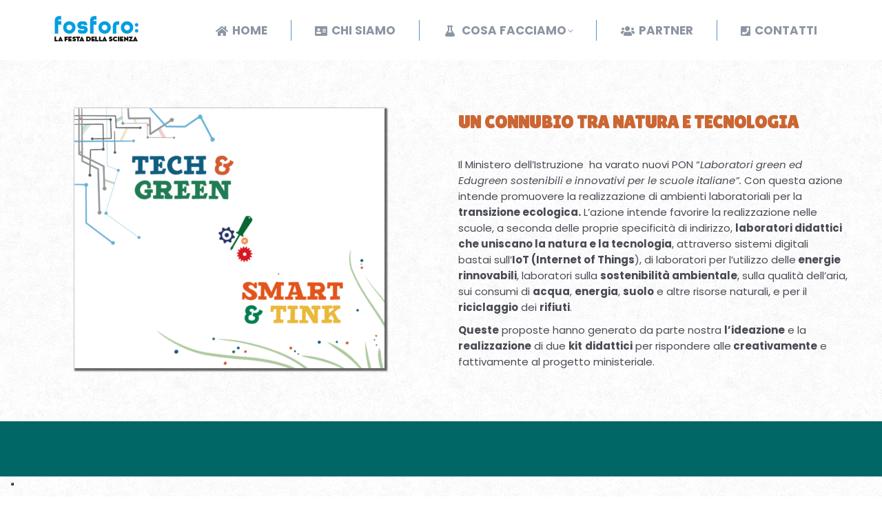

--- FILE ---
content_type: text/html; charset=UTF-8
request_url: https://www.fosforoscienza.it/index.php/laboratorigreen/
body_size: 54704
content:
<!DOCTYPE html>
<!--[if !(IE 6) | !(IE 7) | !(IE 8)  ]><!-->
<html lang="it-IT" class="no-js">
<!--<![endif]-->
<head>
	<meta charset="UTF-8" />
		<meta name="viewport" content="width=device-width, initial-scale=1, maximum-scale=1, user-scalable=0">
		<meta name="theme-color" content="#cccccc"/>	<link rel="profile" href="https://gmpg.org/xfn/11" />
	<title>Laboratori Green &#8211; Fosforo:</title>
<meta name='robots' content='max-image-preview:large' />
	<style>img:is([sizes="auto" i], [sizes^="auto," i]) { contain-intrinsic-size: 3000px 1500px }</style>
	<link rel='dns-prefetch' href='//cdn.iubenda.com' />
<link rel='dns-prefetch' href='//cdnjs.cloudflare.com' />
<link rel='dns-prefetch' href='//fonts.googleapis.com' />
<link rel="alternate" type="application/rss+xml" title="Fosforo: &raquo; Feed" href="https://www.fosforoscienza.it/index.php/feed/" />
<link rel="alternate" type="application/rss+xml" title="Fosforo: &raquo; Feed dei commenti" href="https://www.fosforoscienza.it/index.php/comments/feed/" />
		<!-- This site uses the Google Analytics by MonsterInsights plugin v9.6.1 - Using Analytics tracking - https://www.monsterinsights.com/ -->
							<script src="//www.googletagmanager.com/gtag/js?id=G-HK3KL0HJ1L"  data-cfasync="false" data-wpfc-render="false" async></script>
			<script data-cfasync="false" data-wpfc-render="false">
				var mi_version = '9.6.1';
				var mi_track_user = true;
				var mi_no_track_reason = '';
								var MonsterInsightsDefaultLocations = {"page_location":"https:\/\/www.fosforoscienza.it\/laboratorigreen\/"};
								if ( typeof MonsterInsightsPrivacyGuardFilter === 'function' ) {
					var MonsterInsightsLocations = (typeof MonsterInsightsExcludeQuery === 'object') ? MonsterInsightsPrivacyGuardFilter( MonsterInsightsExcludeQuery ) : MonsterInsightsPrivacyGuardFilter( MonsterInsightsDefaultLocations );
				} else {
					var MonsterInsightsLocations = (typeof MonsterInsightsExcludeQuery === 'object') ? MonsterInsightsExcludeQuery : MonsterInsightsDefaultLocations;
				}

								var disableStrs = [
										'ga-disable-G-HK3KL0HJ1L',
									];

				/* Function to detect opted out users */
				function __gtagTrackerIsOptedOut() {
					for (var index = 0; index < disableStrs.length; index++) {
						if (document.cookie.indexOf(disableStrs[index] + '=true') > -1) {
							return true;
						}
					}

					return false;
				}

				/* Disable tracking if the opt-out cookie exists. */
				if (__gtagTrackerIsOptedOut()) {
					for (var index = 0; index < disableStrs.length; index++) {
						window[disableStrs[index]] = true;
					}
				}

				/* Opt-out function */
				function __gtagTrackerOptout() {
					for (var index = 0; index < disableStrs.length; index++) {
						document.cookie = disableStrs[index] + '=true; expires=Thu, 31 Dec 2099 23:59:59 UTC; path=/';
						window[disableStrs[index]] = true;
					}
				}

				if ('undefined' === typeof gaOptout) {
					function gaOptout() {
						__gtagTrackerOptout();
					}
				}
								window.dataLayer = window.dataLayer || [];

				window.MonsterInsightsDualTracker = {
					helpers: {},
					trackers: {},
				};
				if (mi_track_user) {
					function __gtagDataLayer() {
						dataLayer.push(arguments);
					}

					function __gtagTracker(type, name, parameters) {
						if (!parameters) {
							parameters = {};
						}

						if (parameters.send_to) {
							__gtagDataLayer.apply(null, arguments);
							return;
						}

						if (type === 'event') {
														parameters.send_to = monsterinsights_frontend.v4_id;
							var hookName = name;
							if (typeof parameters['event_category'] !== 'undefined') {
								hookName = parameters['event_category'] + ':' + name;
							}

							if (typeof MonsterInsightsDualTracker.trackers[hookName] !== 'undefined') {
								MonsterInsightsDualTracker.trackers[hookName](parameters);
							} else {
								__gtagDataLayer('event', name, parameters);
							}
							
						} else {
							__gtagDataLayer.apply(null, arguments);
						}
					}

					__gtagTracker('js', new Date());
					__gtagTracker('set', {
						'developer_id.dZGIzZG': true,
											});
					if ( MonsterInsightsLocations.page_location ) {
						__gtagTracker('set', MonsterInsightsLocations);
					}
										__gtagTracker('config', 'G-HK3KL0HJ1L', {"forceSSL":"true","link_attribution":"true"} );
															window.gtag = __gtagTracker;										(function () {
						/* https://developers.google.com/analytics/devguides/collection/analyticsjs/ */
						/* ga and __gaTracker compatibility shim. */
						var noopfn = function () {
							return null;
						};
						var newtracker = function () {
							return new Tracker();
						};
						var Tracker = function () {
							return null;
						};
						var p = Tracker.prototype;
						p.get = noopfn;
						p.set = noopfn;
						p.send = function () {
							var args = Array.prototype.slice.call(arguments);
							args.unshift('send');
							__gaTracker.apply(null, args);
						};
						var __gaTracker = function () {
							var len = arguments.length;
							if (len === 0) {
								return;
							}
							var f = arguments[len - 1];
							if (typeof f !== 'object' || f === null || typeof f.hitCallback !== 'function') {
								if ('send' === arguments[0]) {
									var hitConverted, hitObject = false, action;
									if ('event' === arguments[1]) {
										if ('undefined' !== typeof arguments[3]) {
											hitObject = {
												'eventAction': arguments[3],
												'eventCategory': arguments[2],
												'eventLabel': arguments[4],
												'value': arguments[5] ? arguments[5] : 1,
											}
										}
									}
									if ('pageview' === arguments[1]) {
										if ('undefined' !== typeof arguments[2]) {
											hitObject = {
												'eventAction': 'page_view',
												'page_path': arguments[2],
											}
										}
									}
									if (typeof arguments[2] === 'object') {
										hitObject = arguments[2];
									}
									if (typeof arguments[5] === 'object') {
										Object.assign(hitObject, arguments[5]);
									}
									if ('undefined' !== typeof arguments[1].hitType) {
										hitObject = arguments[1];
										if ('pageview' === hitObject.hitType) {
											hitObject.eventAction = 'page_view';
										}
									}
									if (hitObject) {
										action = 'timing' === arguments[1].hitType ? 'timing_complete' : hitObject.eventAction;
										hitConverted = mapArgs(hitObject);
										__gtagTracker('event', action, hitConverted);
									}
								}
								return;
							}

							function mapArgs(args) {
								var arg, hit = {};
								var gaMap = {
									'eventCategory': 'event_category',
									'eventAction': 'event_action',
									'eventLabel': 'event_label',
									'eventValue': 'event_value',
									'nonInteraction': 'non_interaction',
									'timingCategory': 'event_category',
									'timingVar': 'name',
									'timingValue': 'value',
									'timingLabel': 'event_label',
									'page': 'page_path',
									'location': 'page_location',
									'title': 'page_title',
									'referrer' : 'page_referrer',
								};
								for (arg in args) {
																		if (!(!args.hasOwnProperty(arg) || !gaMap.hasOwnProperty(arg))) {
										hit[gaMap[arg]] = args[arg];
									} else {
										hit[arg] = args[arg];
									}
								}
								return hit;
							}

							try {
								f.hitCallback();
							} catch (ex) {
							}
						};
						__gaTracker.create = newtracker;
						__gaTracker.getByName = newtracker;
						__gaTracker.getAll = function () {
							return [];
						};
						__gaTracker.remove = noopfn;
						__gaTracker.loaded = true;
						window['__gaTracker'] = __gaTracker;
					})();
									} else {
										console.log("");
					(function () {
						function __gtagTracker() {
							return null;
						}

						window['__gtagTracker'] = __gtagTracker;
						window['gtag'] = __gtagTracker;
					})();
									}
			</script>
				<!-- / Google Analytics by MonsterInsights -->
		<script>
window._wpemojiSettings = {"baseUrl":"https:\/\/s.w.org\/images\/core\/emoji\/16.0.1\/72x72\/","ext":".png","svgUrl":"https:\/\/s.w.org\/images\/core\/emoji\/16.0.1\/svg\/","svgExt":".svg","source":{"concatemoji":"https:\/\/www.fosforoscienza.it\/wp-includes\/js\/wp-emoji-release.min.js?ver=6.8.3"}};
/*! This file is auto-generated */
!function(s,n){var o,i,e;function c(e){try{var t={supportTests:e,timestamp:(new Date).valueOf()};sessionStorage.setItem(o,JSON.stringify(t))}catch(e){}}function p(e,t,n){e.clearRect(0,0,e.canvas.width,e.canvas.height),e.fillText(t,0,0);var t=new Uint32Array(e.getImageData(0,0,e.canvas.width,e.canvas.height).data),a=(e.clearRect(0,0,e.canvas.width,e.canvas.height),e.fillText(n,0,0),new Uint32Array(e.getImageData(0,0,e.canvas.width,e.canvas.height).data));return t.every(function(e,t){return e===a[t]})}function u(e,t){e.clearRect(0,0,e.canvas.width,e.canvas.height),e.fillText(t,0,0);for(var n=e.getImageData(16,16,1,1),a=0;a<n.data.length;a++)if(0!==n.data[a])return!1;return!0}function f(e,t,n,a){switch(t){case"flag":return n(e,"\ud83c\udff3\ufe0f\u200d\u26a7\ufe0f","\ud83c\udff3\ufe0f\u200b\u26a7\ufe0f")?!1:!n(e,"\ud83c\udde8\ud83c\uddf6","\ud83c\udde8\u200b\ud83c\uddf6")&&!n(e,"\ud83c\udff4\udb40\udc67\udb40\udc62\udb40\udc65\udb40\udc6e\udb40\udc67\udb40\udc7f","\ud83c\udff4\u200b\udb40\udc67\u200b\udb40\udc62\u200b\udb40\udc65\u200b\udb40\udc6e\u200b\udb40\udc67\u200b\udb40\udc7f");case"emoji":return!a(e,"\ud83e\udedf")}return!1}function g(e,t,n,a){var r="undefined"!=typeof WorkerGlobalScope&&self instanceof WorkerGlobalScope?new OffscreenCanvas(300,150):s.createElement("canvas"),o=r.getContext("2d",{willReadFrequently:!0}),i=(o.textBaseline="top",o.font="600 32px Arial",{});return e.forEach(function(e){i[e]=t(o,e,n,a)}),i}function t(e){var t=s.createElement("script");t.src=e,t.defer=!0,s.head.appendChild(t)}"undefined"!=typeof Promise&&(o="wpEmojiSettingsSupports",i=["flag","emoji"],n.supports={everything:!0,everythingExceptFlag:!0},e=new Promise(function(e){s.addEventListener("DOMContentLoaded",e,{once:!0})}),new Promise(function(t){var n=function(){try{var e=JSON.parse(sessionStorage.getItem(o));if("object"==typeof e&&"number"==typeof e.timestamp&&(new Date).valueOf()<e.timestamp+604800&&"object"==typeof e.supportTests)return e.supportTests}catch(e){}return null}();if(!n){if("undefined"!=typeof Worker&&"undefined"!=typeof OffscreenCanvas&&"undefined"!=typeof URL&&URL.createObjectURL&&"undefined"!=typeof Blob)try{var e="postMessage("+g.toString()+"("+[JSON.stringify(i),f.toString(),p.toString(),u.toString()].join(",")+"));",a=new Blob([e],{type:"text/javascript"}),r=new Worker(URL.createObjectURL(a),{name:"wpTestEmojiSupports"});return void(r.onmessage=function(e){c(n=e.data),r.terminate(),t(n)})}catch(e){}c(n=g(i,f,p,u))}t(n)}).then(function(e){for(var t in e)n.supports[t]=e[t],n.supports.everything=n.supports.everything&&n.supports[t],"flag"!==t&&(n.supports.everythingExceptFlag=n.supports.everythingExceptFlag&&n.supports[t]);n.supports.everythingExceptFlag=n.supports.everythingExceptFlag&&!n.supports.flag,n.DOMReady=!1,n.readyCallback=function(){n.DOMReady=!0}}).then(function(){return e}).then(function(){var e;n.supports.everything||(n.readyCallback(),(e=n.source||{}).concatemoji?t(e.concatemoji):e.wpemoji&&e.twemoji&&(t(e.twemoji),t(e.wpemoji)))}))}((window,document),window._wpemojiSettings);
</script>
<link rel='stylesheet' id='wsp-main-style-css' href='https://www.fosforoscienza.it/wp-content/plugins/wp-smart-preloader/assets/css/wsp-front-preloader.css?ver=1.15.3' media='all' />
<link rel='stylesheet' id='wsp-style-css' href='https://www.fosforoscienza.it/wp-content/plugins/wp-smart-preloader/assets/css/wsp-smart-preload-style.css?ver=1.15.3' media='all' />
<link rel='stylesheet' id='layerslider-css' href='https://www.fosforoscienza.it/wp-content/plugins/LayerSlider/static/layerslider/css/layerslider.css?ver=6.10.2' media='all' />
<style id='wp-emoji-styles-inline-css'>

	img.wp-smiley, img.emoji {
		display: inline !important;
		border: none !important;
		box-shadow: none !important;
		height: 1em !important;
		width: 1em !important;
		margin: 0 0.07em !important;
		vertical-align: -0.1em !important;
		background: none !important;
		padding: 0 !important;
	}
</style>
<link rel='stylesheet' id='wp-block-library-css' href='https://www.fosforoscienza.it/wp-includes/css/dist/block-library/style.min.css?ver=6.8.3' media='all' />
<style id='wp-block-library-theme-inline-css'>
.wp-block-audio :where(figcaption){color:#555;font-size:13px;text-align:center}.is-dark-theme .wp-block-audio :where(figcaption){color:#ffffffa6}.wp-block-audio{margin:0 0 1em}.wp-block-code{border:1px solid #ccc;border-radius:4px;font-family:Menlo,Consolas,monaco,monospace;padding:.8em 1em}.wp-block-embed :where(figcaption){color:#555;font-size:13px;text-align:center}.is-dark-theme .wp-block-embed :where(figcaption){color:#ffffffa6}.wp-block-embed{margin:0 0 1em}.blocks-gallery-caption{color:#555;font-size:13px;text-align:center}.is-dark-theme .blocks-gallery-caption{color:#ffffffa6}:root :where(.wp-block-image figcaption){color:#555;font-size:13px;text-align:center}.is-dark-theme :root :where(.wp-block-image figcaption){color:#ffffffa6}.wp-block-image{margin:0 0 1em}.wp-block-pullquote{border-bottom:4px solid;border-top:4px solid;color:currentColor;margin-bottom:1.75em}.wp-block-pullquote cite,.wp-block-pullquote footer,.wp-block-pullquote__citation{color:currentColor;font-size:.8125em;font-style:normal;text-transform:uppercase}.wp-block-quote{border-left:.25em solid;margin:0 0 1.75em;padding-left:1em}.wp-block-quote cite,.wp-block-quote footer{color:currentColor;font-size:.8125em;font-style:normal;position:relative}.wp-block-quote:where(.has-text-align-right){border-left:none;border-right:.25em solid;padding-left:0;padding-right:1em}.wp-block-quote:where(.has-text-align-center){border:none;padding-left:0}.wp-block-quote.is-large,.wp-block-quote.is-style-large,.wp-block-quote:where(.is-style-plain){border:none}.wp-block-search .wp-block-search__label{font-weight:700}.wp-block-search__button{border:1px solid #ccc;padding:.375em .625em}:where(.wp-block-group.has-background){padding:1.25em 2.375em}.wp-block-separator.has-css-opacity{opacity:.4}.wp-block-separator{border:none;border-bottom:2px solid;margin-left:auto;margin-right:auto}.wp-block-separator.has-alpha-channel-opacity{opacity:1}.wp-block-separator:not(.is-style-wide):not(.is-style-dots){width:100px}.wp-block-separator.has-background:not(.is-style-dots){border-bottom:none;height:1px}.wp-block-separator.has-background:not(.is-style-wide):not(.is-style-dots){height:2px}.wp-block-table{margin:0 0 1em}.wp-block-table td,.wp-block-table th{word-break:normal}.wp-block-table :where(figcaption){color:#555;font-size:13px;text-align:center}.is-dark-theme .wp-block-table :where(figcaption){color:#ffffffa6}.wp-block-video :where(figcaption){color:#555;font-size:13px;text-align:center}.is-dark-theme .wp-block-video :where(figcaption){color:#ffffffa6}.wp-block-video{margin:0 0 1em}:root :where(.wp-block-template-part.has-background){margin-bottom:0;margin-top:0;padding:1.25em 2.375em}
</style>
<style id='classic-theme-styles-inline-css'>
/*! This file is auto-generated */
.wp-block-button__link{color:#fff;background-color:#32373c;border-radius:9999px;box-shadow:none;text-decoration:none;padding:calc(.667em + 2px) calc(1.333em + 2px);font-size:1.125em}.wp-block-file__button{background:#32373c;color:#fff;text-decoration:none}
</style>
<link rel='stylesheet' id='wp-components-css' href='https://www.fosforoscienza.it/wp-includes/css/dist/components/style.min.css?ver=6.8.3' media='all' />
<link rel='stylesheet' id='wp-preferences-css' href='https://www.fosforoscienza.it/wp-includes/css/dist/preferences/style.min.css?ver=6.8.3' media='all' />
<link rel='stylesheet' id='wp-block-editor-css' href='https://www.fosforoscienza.it/wp-includes/css/dist/block-editor/style.min.css?ver=6.8.3' media='all' />
<link rel='stylesheet' id='wp-reusable-blocks-css' href='https://www.fosforoscienza.it/wp-includes/css/dist/reusable-blocks/style.min.css?ver=6.8.3' media='all' />
<link rel='stylesheet' id='wp-patterns-css' href='https://www.fosforoscienza.it/wp-includes/css/dist/patterns/style.min.css?ver=6.8.3' media='all' />
<link rel='stylesheet' id='wp-editor-css' href='https://www.fosforoscienza.it/wp-includes/css/dist/editor/style.min.css?ver=6.8.3' media='all' />
<link rel='stylesheet' id='algori_360_image-cgb-style-css-css' href='https://www.fosforoscienza.it/wp-content/plugins/360-image/dist/blocks.style.build.css' media='all' />
<link rel='stylesheet' id='wpzoom-social-icons-block-style-css' href='https://www.fosforoscienza.it/wp-content/plugins/social-icons-widget-by-wpzoom/block/dist/style-wpzoom-social-icons.css?ver=4.5.1' media='all' />
<style id='global-styles-inline-css'>
:root{--wp--preset--aspect-ratio--square: 1;--wp--preset--aspect-ratio--4-3: 4/3;--wp--preset--aspect-ratio--3-4: 3/4;--wp--preset--aspect-ratio--3-2: 3/2;--wp--preset--aspect-ratio--2-3: 2/3;--wp--preset--aspect-ratio--16-9: 16/9;--wp--preset--aspect-ratio--9-16: 9/16;--wp--preset--color--black: #000000;--wp--preset--color--cyan-bluish-gray: #abb8c3;--wp--preset--color--white: #FFF;--wp--preset--color--pale-pink: #f78da7;--wp--preset--color--vivid-red: #cf2e2e;--wp--preset--color--luminous-vivid-orange: #ff6900;--wp--preset--color--luminous-vivid-amber: #fcb900;--wp--preset--color--light-green-cyan: #7bdcb5;--wp--preset--color--vivid-green-cyan: #00d084;--wp--preset--color--pale-cyan-blue: #8ed1fc;--wp--preset--color--vivid-cyan-blue: #0693e3;--wp--preset--color--vivid-purple: #9b51e0;--wp--preset--color--accent: #cccccc;--wp--preset--color--dark-gray: #111;--wp--preset--color--light-gray: #767676;--wp--preset--gradient--vivid-cyan-blue-to-vivid-purple: linear-gradient(135deg,rgba(6,147,227,1) 0%,rgb(155,81,224) 100%);--wp--preset--gradient--light-green-cyan-to-vivid-green-cyan: linear-gradient(135deg,rgb(122,220,180) 0%,rgb(0,208,130) 100%);--wp--preset--gradient--luminous-vivid-amber-to-luminous-vivid-orange: linear-gradient(135deg,rgba(252,185,0,1) 0%,rgba(255,105,0,1) 100%);--wp--preset--gradient--luminous-vivid-orange-to-vivid-red: linear-gradient(135deg,rgba(255,105,0,1) 0%,rgb(207,46,46) 100%);--wp--preset--gradient--very-light-gray-to-cyan-bluish-gray: linear-gradient(135deg,rgb(238,238,238) 0%,rgb(169,184,195) 100%);--wp--preset--gradient--cool-to-warm-spectrum: linear-gradient(135deg,rgb(74,234,220) 0%,rgb(151,120,209) 20%,rgb(207,42,186) 40%,rgb(238,44,130) 60%,rgb(251,105,98) 80%,rgb(254,248,76) 100%);--wp--preset--gradient--blush-light-purple: linear-gradient(135deg,rgb(255,206,236) 0%,rgb(152,150,240) 100%);--wp--preset--gradient--blush-bordeaux: linear-gradient(135deg,rgb(254,205,165) 0%,rgb(254,45,45) 50%,rgb(107,0,62) 100%);--wp--preset--gradient--luminous-dusk: linear-gradient(135deg,rgb(255,203,112) 0%,rgb(199,81,192) 50%,rgb(65,88,208) 100%);--wp--preset--gradient--pale-ocean: linear-gradient(135deg,rgb(255,245,203) 0%,rgb(182,227,212) 50%,rgb(51,167,181) 100%);--wp--preset--gradient--electric-grass: linear-gradient(135deg,rgb(202,248,128) 0%,rgb(113,206,126) 100%);--wp--preset--gradient--midnight: linear-gradient(135deg,rgb(2,3,129) 0%,rgb(40,116,252) 100%);--wp--preset--font-size--small: 13px;--wp--preset--font-size--medium: 20px;--wp--preset--font-size--large: 36px;--wp--preset--font-size--x-large: 42px;--wp--preset--spacing--20: 0.44rem;--wp--preset--spacing--30: 0.67rem;--wp--preset--spacing--40: 1rem;--wp--preset--spacing--50: 1.5rem;--wp--preset--spacing--60: 2.25rem;--wp--preset--spacing--70: 3.38rem;--wp--preset--spacing--80: 5.06rem;--wp--preset--shadow--natural: 6px 6px 9px rgba(0, 0, 0, 0.2);--wp--preset--shadow--deep: 12px 12px 50px rgba(0, 0, 0, 0.4);--wp--preset--shadow--sharp: 6px 6px 0px rgba(0, 0, 0, 0.2);--wp--preset--shadow--outlined: 6px 6px 0px -3px rgba(255, 255, 255, 1), 6px 6px rgba(0, 0, 0, 1);--wp--preset--shadow--crisp: 6px 6px 0px rgba(0, 0, 0, 1);}:where(.is-layout-flex){gap: 0.5em;}:where(.is-layout-grid){gap: 0.5em;}body .is-layout-flex{display: flex;}.is-layout-flex{flex-wrap: wrap;align-items: center;}.is-layout-flex > :is(*, div){margin: 0;}body .is-layout-grid{display: grid;}.is-layout-grid > :is(*, div){margin: 0;}:where(.wp-block-columns.is-layout-flex){gap: 2em;}:where(.wp-block-columns.is-layout-grid){gap: 2em;}:where(.wp-block-post-template.is-layout-flex){gap: 1.25em;}:where(.wp-block-post-template.is-layout-grid){gap: 1.25em;}.has-black-color{color: var(--wp--preset--color--black) !important;}.has-cyan-bluish-gray-color{color: var(--wp--preset--color--cyan-bluish-gray) !important;}.has-white-color{color: var(--wp--preset--color--white) !important;}.has-pale-pink-color{color: var(--wp--preset--color--pale-pink) !important;}.has-vivid-red-color{color: var(--wp--preset--color--vivid-red) !important;}.has-luminous-vivid-orange-color{color: var(--wp--preset--color--luminous-vivid-orange) !important;}.has-luminous-vivid-amber-color{color: var(--wp--preset--color--luminous-vivid-amber) !important;}.has-light-green-cyan-color{color: var(--wp--preset--color--light-green-cyan) !important;}.has-vivid-green-cyan-color{color: var(--wp--preset--color--vivid-green-cyan) !important;}.has-pale-cyan-blue-color{color: var(--wp--preset--color--pale-cyan-blue) !important;}.has-vivid-cyan-blue-color{color: var(--wp--preset--color--vivid-cyan-blue) !important;}.has-vivid-purple-color{color: var(--wp--preset--color--vivid-purple) !important;}.has-black-background-color{background-color: var(--wp--preset--color--black) !important;}.has-cyan-bluish-gray-background-color{background-color: var(--wp--preset--color--cyan-bluish-gray) !important;}.has-white-background-color{background-color: var(--wp--preset--color--white) !important;}.has-pale-pink-background-color{background-color: var(--wp--preset--color--pale-pink) !important;}.has-vivid-red-background-color{background-color: var(--wp--preset--color--vivid-red) !important;}.has-luminous-vivid-orange-background-color{background-color: var(--wp--preset--color--luminous-vivid-orange) !important;}.has-luminous-vivid-amber-background-color{background-color: var(--wp--preset--color--luminous-vivid-amber) !important;}.has-light-green-cyan-background-color{background-color: var(--wp--preset--color--light-green-cyan) !important;}.has-vivid-green-cyan-background-color{background-color: var(--wp--preset--color--vivid-green-cyan) !important;}.has-pale-cyan-blue-background-color{background-color: var(--wp--preset--color--pale-cyan-blue) !important;}.has-vivid-cyan-blue-background-color{background-color: var(--wp--preset--color--vivid-cyan-blue) !important;}.has-vivid-purple-background-color{background-color: var(--wp--preset--color--vivid-purple) !important;}.has-black-border-color{border-color: var(--wp--preset--color--black) !important;}.has-cyan-bluish-gray-border-color{border-color: var(--wp--preset--color--cyan-bluish-gray) !important;}.has-white-border-color{border-color: var(--wp--preset--color--white) !important;}.has-pale-pink-border-color{border-color: var(--wp--preset--color--pale-pink) !important;}.has-vivid-red-border-color{border-color: var(--wp--preset--color--vivid-red) !important;}.has-luminous-vivid-orange-border-color{border-color: var(--wp--preset--color--luminous-vivid-orange) !important;}.has-luminous-vivid-amber-border-color{border-color: var(--wp--preset--color--luminous-vivid-amber) !important;}.has-light-green-cyan-border-color{border-color: var(--wp--preset--color--light-green-cyan) !important;}.has-vivid-green-cyan-border-color{border-color: var(--wp--preset--color--vivid-green-cyan) !important;}.has-pale-cyan-blue-border-color{border-color: var(--wp--preset--color--pale-cyan-blue) !important;}.has-vivid-cyan-blue-border-color{border-color: var(--wp--preset--color--vivid-cyan-blue) !important;}.has-vivid-purple-border-color{border-color: var(--wp--preset--color--vivid-purple) !important;}.has-vivid-cyan-blue-to-vivid-purple-gradient-background{background: var(--wp--preset--gradient--vivid-cyan-blue-to-vivid-purple) !important;}.has-light-green-cyan-to-vivid-green-cyan-gradient-background{background: var(--wp--preset--gradient--light-green-cyan-to-vivid-green-cyan) !important;}.has-luminous-vivid-amber-to-luminous-vivid-orange-gradient-background{background: var(--wp--preset--gradient--luminous-vivid-amber-to-luminous-vivid-orange) !important;}.has-luminous-vivid-orange-to-vivid-red-gradient-background{background: var(--wp--preset--gradient--luminous-vivid-orange-to-vivid-red) !important;}.has-very-light-gray-to-cyan-bluish-gray-gradient-background{background: var(--wp--preset--gradient--very-light-gray-to-cyan-bluish-gray) !important;}.has-cool-to-warm-spectrum-gradient-background{background: var(--wp--preset--gradient--cool-to-warm-spectrum) !important;}.has-blush-light-purple-gradient-background{background: var(--wp--preset--gradient--blush-light-purple) !important;}.has-blush-bordeaux-gradient-background{background: var(--wp--preset--gradient--blush-bordeaux) !important;}.has-luminous-dusk-gradient-background{background: var(--wp--preset--gradient--luminous-dusk) !important;}.has-pale-ocean-gradient-background{background: var(--wp--preset--gradient--pale-ocean) !important;}.has-electric-grass-gradient-background{background: var(--wp--preset--gradient--electric-grass) !important;}.has-midnight-gradient-background{background: var(--wp--preset--gradient--midnight) !important;}.has-small-font-size{font-size: var(--wp--preset--font-size--small) !important;}.has-medium-font-size{font-size: var(--wp--preset--font-size--medium) !important;}.has-large-font-size{font-size: var(--wp--preset--font-size--large) !important;}.has-x-large-font-size{font-size: var(--wp--preset--font-size--x-large) !important;}
:where(.wp-block-post-template.is-layout-flex){gap: 1.25em;}:where(.wp-block-post-template.is-layout-grid){gap: 1.25em;}
:where(.wp-block-columns.is-layout-flex){gap: 2em;}:where(.wp-block-columns.is-layout-grid){gap: 2em;}
:root :where(.wp-block-pullquote){font-size: 1.5em;line-height: 1.6;}
</style>
<link rel='stylesheet' id='advanced-page-visit-counter-css' href='https://www.fosforoscienza.it/wp-content/plugins/advanced-page-visit-counter/public/css/advanced-page-visit-counter-public.css?ver=9.1.1' media='all' />
<link rel='stylesheet' id='contact-form-7-css' href='https://www.fosforoscienza.it/wp-content/plugins/contact-form-7/includes/css/styles.css?ver=6.1' media='all' />
<link rel='stylesheet' id='go-pricing-styles-css' href='https://www.fosforoscienza.it/wp-content/plugins/go_pricing/assets/css/go_pricing_styles.css?ver=3.4' media='all' />
<link rel='stylesheet' id='tp_twitter_plugin_css-css' href='https://www.fosforoscienza.it/wp-content/plugins/recent-tweets-widget/tp_twitter_plugin.css?ver=1.0' media='screen' />
<link rel='stylesheet' id='the7-font-css' href='https://www.fosforoscienza.it/wp-content/themes/dt-the7/fonts/icomoon-the7-font/icomoon-the7-font.min.css?ver=11.13.0.1' media='all' />
<link rel='stylesheet' id='the7-awesome-fonts-css' href='https://www.fosforoscienza.it/wp-content/themes/dt-the7/fonts/FontAwesome/css/all.min.css?ver=11.13.0.1' media='all' />
<link rel='stylesheet' id='the7-awesome-fonts-back-css' href='https://www.fosforoscienza.it/wp-content/themes/dt-the7/fonts/FontAwesome/back-compat.min.css?ver=11.13.0.1' media='all' />
<link rel='stylesheet' id='the7-Defaults-css' href='https://www.fosforoscienza.it/wp-content/uploads/smile_fonts/Defaults/Defaults.css?ver=6.8.3' media='all' />
<link rel='stylesheet' id='the7-icomoon-icomoonfree-16x16-css' href='https://www.fosforoscienza.it/wp-content/uploads/smile_fonts/icomoon-icomoonfree-16x16/icomoon-icomoonfree-16x16.css?ver=6.8.3' media='all' />
<link rel='stylesheet' id='the7-icomoon-numbers-32x32-css' href='https://www.fosforoscienza.it/wp-content/uploads/smile_fonts/icomoon-numbers-32x32/icomoon-numbers-32x32.css?ver=6.8.3' media='all' />
<link rel='stylesheet' id='dflip-style-css' href='https://www.fosforoscienza.it/wp-content/plugins/3d-flipbook-dflip-lite/assets/css/dflip.min.css?ver=2.3.75' media='all' />
<link rel='stylesheet' id='wpzoom-social-icons-socicon-css' href='https://www.fosforoscienza.it/wp-content/plugins/social-icons-widget-by-wpzoom/assets/css/wpzoom-socicon.css?ver=1752249209' media='all' />
<link rel='stylesheet' id='wpzoom-social-icons-genericons-css' href='https://www.fosforoscienza.it/wp-content/plugins/social-icons-widget-by-wpzoom/assets/css/genericons.css?ver=1752249209' media='all' />
<link rel='stylesheet' id='wpzoom-social-icons-academicons-css' href='https://www.fosforoscienza.it/wp-content/plugins/social-icons-widget-by-wpzoom/assets/css/academicons.min.css?ver=1752249209' media='all' />
<link rel='stylesheet' id='wpzoom-social-icons-font-awesome-3-css' href='https://www.fosforoscienza.it/wp-content/plugins/social-icons-widget-by-wpzoom/assets/css/font-awesome-3.min.css?ver=1752249209' media='all' />
<link rel='stylesheet' id='dashicons-css' href='https://www.fosforoscienza.it/wp-includes/css/dashicons.min.css?ver=6.8.3' media='all' />
<link rel='stylesheet' id='wpzoom-social-icons-styles-css' href='https://www.fosforoscienza.it/wp-content/plugins/social-icons-widget-by-wpzoom/assets/css/wpzoom-social-icons-styles.css?ver=1752249209' media='all' />
<link rel='stylesheet' id='js_composer_front-css' href='//www.fosforoscienza.it/wp-content/uploads/js_composer/js_composer_front_custom.css?ver=8.5' media='all' />
<link rel='stylesheet' id='dt-web-fonts-css' href='https://fonts.googleapis.com/css?family=Open+Sans:400,600,700%7CPoppins:400,400italic,500,600,700%7CRoboto:400,400italic,600,700' media='all' />
<link rel='stylesheet' id='dt-main-css' href='https://www.fosforoscienza.it/wp-content/themes/dt-the7/css/main.min.css?ver=11.13.0.1' media='all' />
<style id='dt-main-inline-css'>
body #load {
  display: block;
  height: 100%;
  overflow: hidden;
  position: fixed;
  width: 100%;
  z-index: 9901;
  opacity: 1;
  visibility: visible;
  transition: all .35s ease-out;
}
.load-wrap {
  width: 100%;
  height: 100%;
  background-position: center center;
  background-repeat: no-repeat;
  text-align: center;
  display: -ms-flexbox;
  display: -ms-flex;
  display: flex;
  -ms-align-items: center;
  -ms-flex-align: center;
  align-items: center;
  -ms-flex-flow: column wrap;
  flex-flow: column wrap;
  -ms-flex-pack: center;
  -ms-justify-content: center;
  justify-content: center;
}
.load-wrap > svg {
  position: absolute;
  top: 50%;
  left: 50%;
  transform: translate(-50%,-50%);
}
#load {
  background: var(--the7-elementor-beautiful-loading-bg,#ffffff);
  --the7-beautiful-spinner-color2: var(--the7-beautiful-spinner-color,#cc0066);
}

</style>
<link rel='stylesheet' id='the7-custom-scrollbar-css' href='https://www.fosforoscienza.it/wp-content/themes/dt-the7/lib/custom-scrollbar/custom-scrollbar.min.css?ver=11.13.0.1' media='all' />
<link rel='stylesheet' id='the7-wpbakery-css' href='https://www.fosforoscienza.it/wp-content/themes/dt-the7/css/wpbakery.min.css?ver=11.13.0.1' media='all' />
<link rel='stylesheet' id='the7-core-css' href='https://www.fosforoscienza.it/wp-content/plugins/dt-the7-core/assets/css/post-type.min.css?ver=2.7.10' media='all' />
<link rel='stylesheet' id='the7-css-vars-css' href='https://www.fosforoscienza.it/wp-content/uploads/the7-css/css-vars.css?ver=9ff6ed9dfc23' media='all' />
<link rel='stylesheet' id='dt-custom-css' href='https://www.fosforoscienza.it/wp-content/uploads/the7-css/custom.css?ver=9ff6ed9dfc23' media='all' />
<link rel='stylesheet' id='dt-media-css' href='https://www.fosforoscienza.it/wp-content/uploads/the7-css/media.css?ver=9ff6ed9dfc23' media='all' />
<link rel='stylesheet' id='the7-mega-menu-css' href='https://www.fosforoscienza.it/wp-content/uploads/the7-css/mega-menu.css?ver=9ff6ed9dfc23' media='all' />
<link rel='stylesheet' id='the7-elements-albums-portfolio-css' href='https://www.fosforoscienza.it/wp-content/uploads/the7-css/the7-elements-albums-portfolio.css?ver=9ff6ed9dfc23' media='all' />
<link rel='stylesheet' id='the7-elements-css' href='https://www.fosforoscienza.it/wp-content/uploads/the7-css/post-type-dynamic.css?ver=9ff6ed9dfc23' media='all' />
<link rel='stylesheet' id='style-css' href='https://www.fosforoscienza.it/wp-content/themes/dt-the7/style.css?ver=11.13.0.1' media='all' />
<link rel='stylesheet' id='ultimate-vc-addons-google-fonts-css' href='https://fonts.googleapis.com/css?family=Lilita+One' media='all' />
<link rel='stylesheet' id='ultimate-vc-addons-style-css' href='https://www.fosforoscienza.it/wp-content/plugins/Ultimate_VC_Addons/assets/min-css/style.min.css?ver=3.21.0' media='all' />
<link rel='stylesheet' id='ultimate-vc-addons-headings-style-css' href='https://www.fosforoscienza.it/wp-content/plugins/Ultimate_VC_Addons/assets/min-css/headings.min.css?ver=3.21.0' media='all' />
<link rel='preload' as='font'  id='wpzoom-social-icons-font-academicons-woff2-css' href='https://www.fosforoscienza.it/wp-content/plugins/social-icons-widget-by-wpzoom/assets/font/academicons.woff2?v=1.9.2' type='font/woff2' crossorigin />
<link rel='preload' as='font'  id='wpzoom-social-icons-font-fontawesome-3-woff2-css' href='https://www.fosforoscienza.it/wp-content/plugins/social-icons-widget-by-wpzoom/assets/font/fontawesome-webfont.woff2?v=4.7.0' type='font/woff2' crossorigin />
<link rel='preload' as='font'  id='wpzoom-social-icons-font-genericons-woff-css' href='https://www.fosforoscienza.it/wp-content/plugins/social-icons-widget-by-wpzoom/assets/font/Genericons.woff' type='font/woff' crossorigin />
<link rel='preload' as='font'  id='wpzoom-social-icons-font-socicon-woff2-css' href='https://www.fosforoscienza.it/wp-content/plugins/social-icons-widget-by-wpzoom/assets/font/socicon.woff2?v=4.5.1' type='font/woff2' crossorigin />
<script src="https://www.fosforoscienza.it/wp-includes/js/jquery/jquery.min.js?ver=3.7.1" id="jquery-core-js"></script>
<script src="https://www.fosforoscienza.it/wp-includes/js/jquery/jquery-migrate.min.js?ver=3.4.1" id="jquery-migrate-js"></script>
<script src="https://www.fosforoscienza.it/wp-content/plugins/360-image/dist/aframe-v1.0.4.min.js?ver=6.8.3" id="algori_360_image-cgb-a-frame-js-js"></script>

<script  type="text/javascript" class=" _iub_cs_skip" id="iubenda-head-inline-scripts-0">
var _iub = _iub || [];
_iub.csConfiguration = {"askConsentAtCookiePolicyUpdate":true,"ccpaAcknowledgeOnDisplay":true,"consentOnContinuedBrowsing":false,"countryDetection":true,"enableCcpa":true,"enableLgpd":true,"floatingPreferencesButtonDisplay":"bottom-left","invalidateConsentWithoutLog":true,"lgpdAppliesGlobally":false,"perPurposeConsent":true,"siteId":2820017,"whitelabel":false,"cookiePolicyId":59507432,"lang":"it", "banner":{ "acceptButtonCaptionColor":"#FFFFFF","acceptButtonColor":"#41B7FF","acceptButtonDisplay":true,"backgroundColor":"#FFFFFF","backgroundOverlay":true,"brandBackgroundColor":"#40B7FF","closeButtonDisplay":false,"customizeButtonCaptionColor":"#4D4D4D","customizeButtonColor":"#DADADA","customizeButtonDisplay":true,"explicitWithdrawal":true,"listPurposes":true,"logo":"[data-uri]","position":"float-center","rejectButtonCaptionColor":"#FFFFFF","rejectButtonColor":"#41B7FF","rejectButtonDisplay":true,"textColor":"#000000" }};
</script>
<script  type="text/javascript" class=" _iub_cs_skip" src="//cdn.iubenda.com/cs/ccpa/stub.js?ver=3.12.4" id="iubenda-head-scripts-0-js"></script>
<script  type="text/javascript" charset="UTF-8" async="" class=" _iub_cs_skip" src="//cdn.iubenda.com/cs/iubenda_cs.js?ver=3.12.4" id="iubenda-head-scripts-1-js"></script>
<script id="wsp-main-script-js-extra">
var wsp_obj = {"loader":"Loader 6","custom_animation":"","custom_css":"","delay":"","fadeout":"1000"};
</script>
<script src="https://www.fosforoscienza.it/wp-content/plugins/wp-smart-preloader/assets/js/wsp-main-script.js?ver=1.15.3" id="wsp-main-script-js"></script>
<script id="layerslider-greensock-js-extra">
var LS_Meta = {"v":"6.10.2"};
</script>
<script src="https://www.fosforoscienza.it/wp-content/plugins/LayerSlider/static/layerslider/js/greensock.js?ver=1.19.0" id="layerslider-greensock-js"></script>
<script src="https://www.fosforoscienza.it/wp-content/plugins/LayerSlider/static/layerslider/js/layerslider.kreaturamedia.jquery.js?ver=6.10.2" id="layerslider-js"></script>
<script src="https://www.fosforoscienza.it/wp-content/plugins/LayerSlider/static/layerslider/js/layerslider.transitions.js?ver=6.10.2" id="layerslider-transitions-js"></script>
<script src="https://www.fosforoscienza.it/wp-content/plugins/google-analytics-for-wordpress/assets/js/frontend-gtag.min.js?ver=9.6.1" id="monsterinsights-frontend-script-js" async data-wp-strategy="async"></script>
<script data-cfasync="false" data-wpfc-render="false" id='monsterinsights-frontend-script-js-extra'>var monsterinsights_frontend = {"js_events_tracking":"true","download_extensions":"doc,pdf,ppt,zip,xls,docx,pptx,xlsx","inbound_paths":"[{\"path\":\"\\\/go\\\/\",\"label\":\"affiliate\"},{\"path\":\"\\\/recommend\\\/\",\"label\":\"affiliate\"}]","home_url":"https:\/\/www.fosforoscienza.it","hash_tracking":"false","v4_id":"G-HK3KL0HJ1L"};</script>
<script src="https://www.fosforoscienza.it/wp-content/plugins/advanced-page-visit-counter/public/js/advanced-page-visit-counter-public.js?ver=9.1.1" id="advanced-page-visit-counter-js"></script>
<script id="gw-tweenmax-js-before">
var oldGS=window.GreenSockGlobals,oldGSQueue=window._gsQueue,oldGSDefine=window._gsDefine;window._gsDefine=null;delete(window._gsDefine);var gwGS=window.GreenSockGlobals={};
</script>
<script src="https://cdnjs.cloudflare.com/ajax/libs/gsap/1.11.2/TweenMax.min.js" id="gw-tweenmax-js"></script>
<script id="gw-tweenmax-js-after">
try{window.GreenSockGlobals=null;window._gsQueue=null;window._gsDefine=null;delete(window.GreenSockGlobals);delete(window._gsQueue);delete(window._gsDefine);window.GreenSockGlobals=oldGS;window._gsQueue=oldGSQueue;window._gsDefine=oldGSDefine;}catch(e){}
</script>
<script src="//www.fosforoscienza.it/wp-content/plugins/revslider/sr6/assets/js/rbtools.min.js?ver=6.7.29" async id="tp-tools-js"></script>
<script src="//www.fosforoscienza.it/wp-content/plugins/revslider/sr6/assets/js/rs6.min.js?ver=6.7.35" async id="revmin-js"></script>
<script id="dt-above-fold-js-extra">
var dtLocal = {"themeUrl":"https:\/\/www.fosforoscienza.it\/wp-content\/themes\/dt-the7","passText":"Per visualizzare questo post protetto, inserire la password qui sotto:","moreButtonText":{"loading":"Caricamento...","loadMore":"Carica ancora"},"postID":"7750","ajaxurl":"https:\/\/www.fosforoscienza.it\/wp-admin\/admin-ajax.php","REST":{"baseUrl":"https:\/\/www.fosforoscienza.it\/index.php\/wp-json\/the7\/v1","endpoints":{"sendMail":"\/send-mail"}},"contactMessages":{"required":"One or more fields have an error. Please check and try again.","terms":"Please accept the privacy policy.","fillTheCaptchaError":"Please, fill the captcha."},"captchaSiteKey":"","ajaxNonce":"c5d1534a7a","pageData":{"type":"page","template":"page","layout":null},"themeSettings":{"smoothScroll":"off","lazyLoading":false,"desktopHeader":{"height":60},"ToggleCaptionEnabled":"disabled","ToggleCaption":"Navigation","floatingHeader":{"showAfter":140,"showMenu":true,"height":60,"logo":{"showLogo":false,"html":"<img class=\" preload-me\" src=\"https:\/\/www.fosforoscienza.it\/wp-content\/themes\/dt-the7\/images\/logo-small-dummy.png\" srcset=\"https:\/\/www.fosforoscienza.it\/wp-content\/themes\/dt-the7\/images\/logo-small-dummy.png 42w, https:\/\/www.fosforoscienza.it\/wp-content\/themes\/dt-the7\/images\/logo-small-dummy-hd.png 84w\" width=\"42\" height=\"42\"   sizes=\"42px\" alt=\"Fosforo:\" \/>","url":"https:\/\/www.fosforoscienza.it\/"}},"topLine":{"floatingTopLine":{"logo":{"showLogo":false,"html":""}}},"mobileHeader":{"firstSwitchPoint":990,"secondSwitchPoint":778,"firstSwitchPointHeight":80,"secondSwitchPointHeight":60,"mobileToggleCaptionEnabled":"disabled","mobileToggleCaption":"Menu"},"stickyMobileHeaderFirstSwitch":{"logo":{"html":"<img class=\" preload-me\" src=\"https:\/\/www.fosforoscienza.it\/wp-content\/uploads\/2022\/07\/LogoFosforo-mini-08_nuovo-con-aria-01.png\" srcset=\"https:\/\/www.fosforoscienza.it\/wp-content\/uploads\/2022\/07\/LogoFosforo-mini-08_nuovo-con-aria-01.png 219w, https:\/\/www.fosforoscienza.it\/wp-content\/uploads\/2022\/07\/LogoFosforo-mini-08_nuovo-con-aria-01.png 219w\" width=\"219\" height=\"87\"   sizes=\"219px\" alt=\"Fosforo:\" \/>"}},"stickyMobileHeaderSecondSwitch":{"logo":{"html":"<img class=\" preload-me\" src=\"https:\/\/www.fosforoscienza.it\/wp-content\/uploads\/2022\/07\/LogoFosforo-mini-08_nuovo-con-aria-01.png\" srcset=\"https:\/\/www.fosforoscienza.it\/wp-content\/uploads\/2022\/07\/LogoFosforo-mini-08_nuovo-con-aria-01.png 219w, https:\/\/www.fosforoscienza.it\/wp-content\/uploads\/2022\/07\/LogoFosforo-mini-08_nuovo-con-aria-01.png 219w\" width=\"219\" height=\"87\"   sizes=\"219px\" alt=\"Fosforo:\" \/>"}},"sidebar":{"switchPoint":990},"boxedWidth":"1340px"},"VCMobileScreenWidth":"778"};
var dtShare = {"shareButtonText":{"facebook":"Share on Facebook","twitter":"Share on X","pinterest":"Pin it","linkedin":"Share on Linkedin","whatsapp":"Share on Whatsapp"},"overlayOpacity":"85"};
</script>
<script src="https://www.fosforoscienza.it/wp-content/themes/dt-the7/js/above-the-fold.min.js?ver=11.13.0.1" id="dt-above-fold-js"></script>
<script src="https://www.fosforoscienza.it/wp-content/plugins/Ultimate_VC_Addons/assets/min-js/ultimate-params.min.js?ver=3.21.0" id="ultimate-vc-addons-params-js"></script>
<script src="https://www.fosforoscienza.it/wp-content/plugins/Ultimate_VC_Addons/assets/min-js/headings.min.js?ver=3.21.0" id="ultimate-vc-addons-headings-script-js"></script>
<script></script><meta name="generator" content="Powered by LayerSlider 6.10.2 - Multi-Purpose, Responsive, Parallax, Mobile-Friendly Slider Plugin for WordPress." />
<!-- LayerSlider updates and docs at: https://layerslider.kreaturamedia.com -->
<link rel="https://api.w.org/" href="https://www.fosforoscienza.it/index.php/wp-json/" /><link rel="alternate" title="JSON" type="application/json" href="https://www.fosforoscienza.it/index.php/wp-json/wp/v2/pages/7750" /><link rel="EditURI" type="application/rsd+xml" title="RSD" href="https://www.fosforoscienza.it/xmlrpc.php?rsd" />
<meta name="generator" content="WordPress 6.8.3" />
<link rel="canonical" href="https://www.fosforoscienza.it/index.php/laboratorigreen/" />
<link rel='shortlink' href='https://www.fosforoscienza.it/?p=7750' />
<link rel="alternate" title="oEmbed (JSON)" type="application/json+oembed" href="https://www.fosforoscienza.it/index.php/wp-json/oembed/1.0/embed?url=https%3A%2F%2Fwww.fosforoscienza.it%2Findex.php%2Flaboratorigreen%2F" />
<link rel="alternate" title="oEmbed (XML)" type="text/xml+oembed" href="https://www.fosforoscienza.it/index.php/wp-json/oembed/1.0/embed?url=https%3A%2F%2Fwww.fosforoscienza.it%2Findex.php%2Flaboratorigreen%2F&#038;format=xml" />
<meta property="og:site_name" content="Fosforo:" />
<meta property="og:title" content="Laboratori Green" />
<meta property="og:url" content="https://www.fosforoscienza.it/index.php/laboratorigreen/" />
<meta property="og:type" content="article" />
<meta name="generator" content="Powered by WPBakery Page Builder - drag and drop page builder for WordPress."/>
<meta name="generator" content="Powered by Slider Revolution 6.7.35 - responsive, Mobile-Friendly Slider Plugin for WordPress with comfortable drag and drop interface." />
<script type="text/javascript" id="the7-loader-script">
document.addEventListener("DOMContentLoaded", function(event) {
	var load = document.getElementById("load");
	if(!load.classList.contains('loader-removed')){
		var removeLoading = setTimeout(function() {
			load.className += " loader-removed";
		}, 300);
	}
});
</script>
		<link rel="icon" href="https://www.fosforoscienza.it/wp-content/uploads/2020/06/cropped-LogoFosforo-03-1-32x32.png" sizes="32x32" />
<link rel="icon" href="https://www.fosforoscienza.it/wp-content/uploads/2020/06/cropped-LogoFosforo-03-1-192x192.png" sizes="192x192" />
<link rel="apple-touch-icon" href="https://www.fosforoscienza.it/wp-content/uploads/2020/06/cropped-LogoFosforo-03-1-180x180.png" />
<meta name="msapplication-TileImage" content="https://www.fosforoscienza.it/wp-content/uploads/2020/06/cropped-LogoFosforo-03-1-270x270.png" />
<script>function setREVStartSize(e){
			//window.requestAnimationFrame(function() {
				window.RSIW = window.RSIW===undefined ? window.innerWidth : window.RSIW;
				window.RSIH = window.RSIH===undefined ? window.innerHeight : window.RSIH;
				try {
					var pw = document.getElementById(e.c).parentNode.offsetWidth,
						newh;
					pw = pw===0 || isNaN(pw) || (e.l=="fullwidth" || e.layout=="fullwidth") ? window.RSIW : pw;
					e.tabw = e.tabw===undefined ? 0 : parseInt(e.tabw);
					e.thumbw = e.thumbw===undefined ? 0 : parseInt(e.thumbw);
					e.tabh = e.tabh===undefined ? 0 : parseInt(e.tabh);
					e.thumbh = e.thumbh===undefined ? 0 : parseInt(e.thumbh);
					e.tabhide = e.tabhide===undefined ? 0 : parseInt(e.tabhide);
					e.thumbhide = e.thumbhide===undefined ? 0 : parseInt(e.thumbhide);
					e.mh = e.mh===undefined || e.mh=="" || e.mh==="auto" ? 0 : parseInt(e.mh,0);
					if(e.layout==="fullscreen" || e.l==="fullscreen")
						newh = Math.max(e.mh,window.RSIH);
					else{
						e.gw = Array.isArray(e.gw) ? e.gw : [e.gw];
						for (var i in e.rl) if (e.gw[i]===undefined || e.gw[i]===0) e.gw[i] = e.gw[i-1];
						e.gh = e.el===undefined || e.el==="" || (Array.isArray(e.el) && e.el.length==0)? e.gh : e.el;
						e.gh = Array.isArray(e.gh) ? e.gh : [e.gh];
						for (var i in e.rl) if (e.gh[i]===undefined || e.gh[i]===0) e.gh[i] = e.gh[i-1];
											
						var nl = new Array(e.rl.length),
							ix = 0,
							sl;
						e.tabw = e.tabhide>=pw ? 0 : e.tabw;
						e.thumbw = e.thumbhide>=pw ? 0 : e.thumbw;
						e.tabh = e.tabhide>=pw ? 0 : e.tabh;
						e.thumbh = e.thumbhide>=pw ? 0 : e.thumbh;
						for (var i in e.rl) nl[i] = e.rl[i]<window.RSIW ? 0 : e.rl[i];
						sl = nl[0];
						for (var i in nl) if (sl>nl[i] && nl[i]>0) { sl = nl[i]; ix=i;}
						var m = pw>(e.gw[ix]+e.tabw+e.thumbw) ? 1 : (pw-(e.tabw+e.thumbw)) / (e.gw[ix]);
						newh =  (e.gh[ix] * m) + (e.tabh + e.thumbh);
					}
					var el = document.getElementById(e.c);
					if (el!==null && el) el.style.height = newh+"px";
					el = document.getElementById(e.c+"_wrapper");
					if (el!==null && el) {
						el.style.height = newh+"px";
						el.style.display = "block";
					}
				} catch(e){
					console.log("Failure at Presize of Slider:" + e)
				}
			//});
		  };</script>
<style type="text/css" data-type="vc_shortcodes-default-css">.vc_do_btn{margin-bottom:22px;}</style><style type="text/css" data-type="vc_shortcodes-custom-css">.vc_custom_1476008791393{padding-top: 70px !important;padding-bottom: 25px !important;}.vc_custom_1674640635607{padding-top: 50px !important;}.vc_custom_1674640652095{padding-top: 50px !important;}.vc_custom_1674641896258{padding-top: 10px !important;}.vc_custom_1674640635607{padding-top: 50px !important;}.vc_custom_1674225375664{padding-top: 30px !important;}.vc_custom_1635329053348{padding-top: 85px !important;}.vc_custom_1673880167838{padding-top: 30px !important;}.vc_custom_1674640635607{padding-top: 50px !important;}.vc_custom_1635138436199{padding-bottom: 50px !important;}.vc_custom_1674641839693{padding-bottom: 30px !important;}.vc_custom_1674641817851{padding-top: 10px !important;}.vc_custom_1583429480118{padding-bottom: 30px !important;}.vc_custom_1674581134064{padding-top: 20px !important;padding-bottom: 30px !important;}.vc_custom_1674581151696{padding-top: 20px !important;padding-bottom: 30px !important;}.vc_custom_1674644917192{padding-top: 20px !important;padding-bottom: 30px !important;}.vc_custom_1677496721490{padding-top: 30px !important;}.vc_custom_1674641862775{padding-top: 10px !important;}.vc_custom_1673880195626{padding-top: 10px !important;}.vc_custom_1673880775866{padding-top: 10px !important;}.vc_custom_1674643863937{padding-top: 20px !important;padding-bottom: 30px !important;}.vc_custom_1674644203071{padding-top: 20px !important;padding-bottom: 30px !important;}.vc_custom_1674644243628{padding-top: 20px !important;padding-bottom: 30px !important;}.vc_custom_1674644271449{padding-top: 20px !important;padding-bottom: 30px !important;}</style><noscript><style> .wpb_animate_when_almost_visible { opacity: 1; }</style></noscript></head>
<body id="the7-body" class="wp-singular page-template-default page page-id-7750 wp-embed-responsive wp-theme-dt-the7 the7-core-ver-2.7.10 wp-smart-body title-off dt-responsive-on right-mobile-menu-close-icon ouside-menu-close-icon mobile-hamburger-close-bg-enable mobile-hamburger-close-bg-hover-enable  fade-medium-mobile-menu-close-icon fade-medium-menu-close-icon srcset-enabled btn-flat custom-btn-color custom-btn-hover-color shadow-element-decoration phantom-fade phantom-shadow-decoration phantom-logo-off sticky-mobile-header top-header first-switch-logo-left first-switch-menu-right second-switch-logo-left second-switch-menu-right right-mobile-menu layzr-loading-on popup-message-style the7-ver-11.13.0.1 dt-fa-compatibility wpb-js-composer js-comp-ver-8.5 vc_responsive">
<!-- The7 11.13.0.1 -->
<div id="load" class="">
	<div class="load-wrap"></div>
</div>
<div id="page" >
	<a class="skip-link screen-reader-text" href="#content">Skip to content</a>

<div class="masthead inline-header justify widgets full-width dividers shadow-mobile-header-decoration animate-color-mobile-menu-icon mobile-menu-icon-bg-on mobile-menu-icon-hover-bg-on dt-parent-menu-clickable show-sub-menu-on-hover show-mobile-logo"  role="banner">

	<div class="top-bar top-bar-line-hide">
	<div class="top-bar-bg" ></div>
	<div class="left-widgets mini-widgets"><div class="mini-search hide-on-desktop hide-on-first-switch hide-on-second-switch popup-search custom-icon"><form class="searchform mini-widget-searchform" role="search" method="get" action="https://www.fosforoscienza.it/">

	<div class="screen-reader-text">Search:</div>

	
		<a href="" class="submit"><i class=" mw-icon the7-mw-icon-search-bold"></i><span>SEARCH</span></a>
		<div class="popup-search-wrap">
			<input type="text" class="field searchform-s" name="s" value="" placeholder="Type and hit enter …" title="Search form"/>
			<a href="" class="search-icon"><i class="the7-mw-icon-search-bold"></i></a>
		</div>

			<input type="submit" class="assistive-text searchsubmit" value="Go!"/>
</form>
</div></div><div class="right-widgets mini-widgets"><div class="soc-ico hide-on-desktop in-top-bar-right in-top-bar custom-bg disabled-border border-off hover-accent-bg hover-disabled-border  hover-border-off"><a title="Facebook page opens in new window" href="https://www.facebook.com/fosforoscienza/" target="_blank" class="facebook"><span class="soc-font-icon"></span><span class="screen-reader-text">Facebook page opens in new window</span></a><a title="Instagram page opens in new window" href="https://www.instagram.com/fosforoscienza/" target="_blank" class="instagram"><span class="soc-font-icon"></span><span class="screen-reader-text">Instagram page opens in new window</span></a><a title="YouTube page opens in new window" href="https://www.youtube.com/user/fosforoscienza" target="_blank" class="you-tube"><span class="soc-font-icon"></span><span class="screen-reader-text">YouTube page opens in new window</span></a><a title="Mail page opens in new window" href="mailto:info@fosforoscienza.it" target="_top" class="mail"><span class="soc-font-icon"></span><span class="screen-reader-text">Mail page opens in new window</span></a><a title="Tumblr page opens in new window" href="https://www.tiktok.com/@fosforoscienza" target="_blank" class="tumbler"><span class="soc-font-icon"></span><span class="screen-reader-text">Tumblr page opens in new window</span></a></div></div></div>

	<header class="header-bar">

		<div class="branding">
	<div id="site-title" class="assistive-text">Fosforo:</div>
	<div id="site-description" class="assistive-text">la festa della scienza</div>
	<a class="" href="https://www.fosforoscienza.it/"><img class=" preload-me" src="https://www.fosforoscienza.it/wp-content/uploads/2022/07/LogoFosforo-mini-08_nuovo-con-aria-01.png" srcset="https://www.fosforoscienza.it/wp-content/uploads/2022/07/LogoFosforo-mini-08_nuovo-con-aria-01.png 219w, https://www.fosforoscienza.it/wp-content/uploads/2022/07/LogoFosforo-mini-08_nuovo-con-aria-01.png 219w" width="219" height="87"   sizes="219px" alt="Fosforo:" /><img class="mobile-logo preload-me" src="https://www.fosforoscienza.it/wp-content/uploads/2022/07/LogoFosforo-mini-08_nuovo-con-aria-01.png" srcset="https://www.fosforoscienza.it/wp-content/uploads/2022/07/LogoFosforo-mini-08_nuovo-con-aria-01.png 219w, https://www.fosforoscienza.it/wp-content/uploads/2022/07/LogoFosforo-mini-08_nuovo-con-aria-01.png 219w" width="219" height="87"   sizes="219px" alt="Fosforo:" /></a></div>

		<ul id="primary-menu" class="main-nav underline-decoration l-to-r-line level-arrows-on outside-item-custom-margin"><li class="menu-item menu-item-type-post_type menu-item-object-page menu-item-home menu-item-1602 first depth-0"><a href='https://www.fosforoscienza.it/' data-level='1'><i class="fa fa-home"></i><span class="menu-item-text"><span class="menu-text">HOME</span></span></a></li> <li class="menu-item menu-item-type-post_type menu-item-object-page menu-item-1606 depth-0"><a href='https://www.fosforoscienza.it/index.php/chi-siamo/' data-level='1'><i class="fas fa-address-card"></i><span class="menu-item-text"><span class="menu-text">CHI SIAMO</span></span></a></li> <li class="menu-item menu-item-type-custom menu-item-object-custom menu-item-has-children menu-item-9944 has-children depth-0"><a href='#' class=' mega-menu-img mega-menu-img-left' data-level='1'><i class="fa-fw fas fa-flask" style="margin: 0px 6px 0px 0px;" ></i><span class="menu-item-text"><span class="menu-text">COSA FACCIAMO</span></span></a><ul class="sub-nav level-arrows-on"><li class="menu-item menu-item-type-post_type menu-item-object-page menu-item-4497 first depth-1"><a href='https://www.fosforoscienza.it/index.php/cosa-facciamo/progetti/' data-level='2'><span class="menu-item-text"><span class="menu-text">PROGETTI</span></span></a></li> <li class="menu-item menu-item-type-custom menu-item-object-custom menu-item-has-children menu-item-10975 has-children depth-1"><a href='#' data-level='2'><span class="menu-item-text"><span class="menu-text">SCUOLE</span></span></a><ul class="sub-nav level-arrows-on"><li class="menu-item menu-item-type-post_type menu-item-object-page menu-item-2746 first depth-2"><a href='https://www.fosforoscienza.it/index.php/cosa-facciamo/scuole/scuola-dellinfanzia/' data-level='3'><span class="menu-item-text"><span class="menu-text">SCUOLA DELL’INFANZIA</span></span></a></li> <li class="menu-item menu-item-type-post_type menu-item-object-page menu-item-2754 depth-2"><a href='https://www.fosforoscienza.it/index.php/cosa-facciamo/scuole/scuola-primaria/' data-level='3'><span class="menu-item-text"><span class="menu-text">SCUOLA PRIMARIA</span></span></a></li> <li class="menu-item menu-item-type-post_type menu-item-object-page menu-item-9999 depth-2"><a href='https://www.fosforoscienza.it/index.php/cosa-facciamo/scuole/scuola-secondaria-di-primo-grado/' data-level='3'><span class="menu-item-text"><span class="menu-text">SCUOLA SECONDARIA DI PRIMO GRADO</span></span></a></li> <li class="menu-item menu-item-type-post_type menu-item-object-page menu-item-9998 depth-2"><a href='https://www.fosforoscienza.it/index.php/cosa-facciamo/scuole/scuola-secondaria-di-secondo-grado/' data-level='3'><span class="menu-item-text"><span class="menu-text">SCUOLA SECONDARIA DI SECONDO GRADO</span></span></a></li> <li class="menu-item menu-item-type-post_type menu-item-object-page menu-item-11128 depth-2"><a href='https://www.fosforoscienza.it/index.php/cosa-facciamo/scuole/science-show-scuole-2/' data-level='3'><span class="menu-item-text"><span class="menu-text">SCIENCE SHOW SCUOLE</span></span></a></li> <li class="menu-item menu-item-type-post_type menu-item-object-page menu-item-10974 depth-2"><a href='https://www.fosforoscienza.it/index.php/cosa-facciamo/formazione/' data-level='3'><span class="menu-item-text"><span class="menu-text">FORMAZIONE</span></span></a></li> <li class="menu-item menu-item-type-post_type menu-item-object-page menu-item-11177 depth-2"><a href='https://www.fosforoscienza.it/index.php/report-attivita/' data-level='3'><span class="menu-item-text"><span class="menu-text">REPORT ATTIVITÀ</span></span></a></li> </ul></li> <li class="menu-item menu-item-type-custom menu-item-object-custom menu-item-has-children menu-item-9941 has-children depth-1"><a href='#' data-level='2'><span class="menu-item-text"><span class="menu-text">ENTI E AZIENDE</span></span></a><ul class="sub-nav level-arrows-on"><li class="menu-item menu-item-type-post_type menu-item-object-page menu-item-11129 first depth-2"><a href='https://www.fosforoscienza.it/index.php/cosa-facciamo/enti-e-aziende/science-show/' data-level='3'><span class="menu-item-text"><span class="menu-text">SCIENCE SHOW</span></span></a></li> <li class="menu-item menu-item-type-post_type menu-item-object-page menu-item-2662 depth-2"><a href='https://www.fosforoscienza.it/index.php/cosa-facciamo/enti-e-aziende/mostre-interattive/' data-level='3'><span class="menu-item-text"><span class="menu-text">MOSTRE INTERATTIVE</span></span></a></li> <li class="menu-item menu-item-type-post_type menu-item-object-page menu-item-2104 depth-2"><a href='https://www.fosforoscienza.it/index.php/cosa-facciamo/enti-e-aziende/exhibit-giganti/' data-level='3'><span class="menu-item-text"><span class="menu-text">EXHIBIT GIGANTI</span></span></a></li> <li class="menu-item menu-item-type-post_type menu-item-object-page menu-item-2415 depth-2"><a href='https://www.fosforoscienza.it/index.php/cosa-facciamo/enti-e-aziende/attivita/' data-level='3'><span class="menu-item-text"><span class="menu-text">ATTIVITÀ</span></span></a></li> <li class="menu-item menu-item-type-post_type menu-item-object-page menu-item-2170 depth-2"><a href='https://www.fosforoscienza.it/index.php/cosa-facciamo/formazione/' data-level='3'><span class="menu-item-text"><span class="menu-text">FORMAZIONE</span></span></a></li> <li class="menu-item menu-item-type-post_type menu-item-object-page menu-item-6142 depth-2"><a href='https://www.fosforoscienza.it/index.php/cosa-facciamo/innovazione-tecnologica/' data-level='3'><span class="menu-item-text"><span class="menu-text">INNOVAZIONE TECNOLOGICA</span></span></a></li> <li class="menu-item menu-item-type-post_type menu-item-object-page menu-item-11212 depth-2"><a href='https://www.fosforoscienza.it/index.php/cosa-facciamo/enti-e-aziende/open-day/' data-level='3'><span class="menu-item-text"><span class="menu-text">OPEN DAY</span></span></a></li> </ul></li> <li class="menu-item menu-item-type-custom menu-item-object-custom menu-item-has-children menu-item-9943 has-children depth-1"><a href='#' data-level='2'><span class="menu-item-text"><span class="menu-text">EVENTI</span></span></a><ul class="sub-nav level-arrows-on"><li class="menu-item menu-item-type-post_type menu-item-object-page menu-item-3534 first depth-2"><a href='https://www.fosforoscienza.it/index.php/cosa-facciamo/eventi-generico/precedenti-edizioni/' data-level='3'><span class="menu-item-text"><span class="menu-text">PRECEDENTI EDIZIONI DI FOSFORO:</span></span></a></li> <li class="menu-item menu-item-type-post_type menu-item-object-page menu-item-3533 depth-2"><a href='https://www.fosforoscienza.it/index.php/cosa-facciamo/eventi-generico/eventi-passati/' data-level='3'><span class="menu-item-text"><span class="menu-text">EVENTI PASSATI</span></span></a></li> </ul></li> <li class="menu-item menu-item-type-post_type menu-item-object-page menu-item-2801 depth-1"><a href='https://www.fosforoscienza.it/index.php/cosa-facciamo/formazione/' data-level='2'><span class="menu-item-text"><span class="menu-text">FORMAZIONE</span></span></a></li> <li class="menu-item menu-item-type-post_type menu-item-object-page menu-item-4365 depth-1"><a href='https://www.fosforoscienza.it/index.php/cosa-facciamo/pubblicazioni/' data-level='2'><span class="menu-item-text"><span class="menu-text">PUBBLICAZIONI</span></span></a></li> <li class="menu-item menu-item-type-post_type menu-item-object-page menu-item-4396 depth-1"><a href='https://www.fosforoscienza.it/index.php/cosa-facciamo/giochi-didattici/' data-level='2'><span class="menu-item-text"><span class="menu-text">GIOCHI DIDATTICI</span></span></a></li> <li class="menu-item menu-item-type-custom menu-item-object-custom menu-item-has-children menu-item-9945 has-children depth-1"><a href='#' data-level='2'><span class="menu-item-text"><span class="menu-text">LA SCIENZA ONLINE</span></span></a><ul class="sub-nav level-arrows-on"><li class="menu-item menu-item-type-post_type menu-item-object-page menu-item-6214 first depth-2"><a href='https://www.fosforoscienza.it/index.php/cosa-facciamo/fosforo-studios/la-scienza-in-classe/' data-level='3'><span class="menu-item-text"><span class="menu-text">LA SCIENZA IN CLASSE</span></span></a></li> <li class="menu-item menu-item-type-post_type menu-item-object-page menu-item-6319 depth-2"><a href='https://www.fosforoscienza.it/index.php/cosa-facciamo/fosforo-studios/gli-esperimenti-del-dr-brown/' data-level='3'><span class="menu-item-text"><span class="menu-text">GLI ESPERIMENTI DEL DR. BROWN</span></span></a></li> <li class="menu-item menu-item-type-post_type menu-item-object-page menu-item-6320 depth-2"><a href='https://www.fosforoscienza.it/index.php/cosa-facciamo/fosforo-studios/pillole-di-coding/' data-level='3'><span class="menu-item-text"><span class="menu-text">PILLOLE DI CODING</span></span></a></li> </ul></li> </ul></li> <li class="menu-item menu-item-type-post_type menu-item-object-page menu-item-3996 depth-0"><a href='https://www.fosforoscienza.it/index.php/partner/' class=' mega-menu-img mega-menu-img-left' data-level='1'><i class="fa-fw fas fa-users" style="margin: 0px 6px 0px 0px;" ></i><span class="menu-item-text"><span class="menu-text">PARTNER</span></span></a></li> <li class="menu-item menu-item-type-post_type menu-item-object-page menu-item-1610 last depth-0"><a href='https://www.fosforoscienza.it/index.php/contact/' data-level='1'><i class="fa fa-phone-square"></i><span class="menu-item-text"><span class="menu-text">CONTATTI</span></span></a></li> </ul>
		
	</header>

</div>
<div role="navigation" class="dt-mobile-header mobile-menu-show-divider">
	<div class="dt-close-mobile-menu-icon"><div class="close-line-wrap"><span class="close-line"></span><span class="close-line"></span><span class="close-line"></span></div></div>	<ul id="mobile-menu" class="mobile-main-nav">
		<li class="menu-item menu-item-type-post_type menu-item-object-page menu-item-home menu-item-1602 first depth-0"><a href='https://www.fosforoscienza.it/' data-level='1'><i class="fa fa-home"></i><span class="menu-item-text"><span class="menu-text">HOME</span></span></a></li> <li class="menu-item menu-item-type-post_type menu-item-object-page menu-item-1606 depth-0"><a href='https://www.fosforoscienza.it/index.php/chi-siamo/' data-level='1'><i class="fas fa-address-card"></i><span class="menu-item-text"><span class="menu-text">CHI SIAMO</span></span></a></li> <li class="menu-item menu-item-type-custom menu-item-object-custom menu-item-has-children menu-item-9944 has-children depth-0"><a href='#' class=' mega-menu-img mega-menu-img-left' data-level='1'><i class="fa-fw fas fa-flask" style="margin: 0px 6px 0px 0px;" ></i><span class="menu-item-text"><span class="menu-text">COSA FACCIAMO</span></span></a><ul class="sub-nav level-arrows-on"><li class="menu-item menu-item-type-post_type menu-item-object-page menu-item-4497 first depth-1"><a href='https://www.fosforoscienza.it/index.php/cosa-facciamo/progetti/' data-level='2'><span class="menu-item-text"><span class="menu-text">PROGETTI</span></span></a></li> <li class="menu-item menu-item-type-custom menu-item-object-custom menu-item-has-children menu-item-10975 has-children depth-1"><a href='#' data-level='2'><span class="menu-item-text"><span class="menu-text">SCUOLE</span></span></a><ul class="sub-nav level-arrows-on"><li class="menu-item menu-item-type-post_type menu-item-object-page menu-item-2746 first depth-2"><a href='https://www.fosforoscienza.it/index.php/cosa-facciamo/scuole/scuola-dellinfanzia/' data-level='3'><span class="menu-item-text"><span class="menu-text">SCUOLA DELL’INFANZIA</span></span></a></li> <li class="menu-item menu-item-type-post_type menu-item-object-page menu-item-2754 depth-2"><a href='https://www.fosforoscienza.it/index.php/cosa-facciamo/scuole/scuola-primaria/' data-level='3'><span class="menu-item-text"><span class="menu-text">SCUOLA PRIMARIA</span></span></a></li> <li class="menu-item menu-item-type-post_type menu-item-object-page menu-item-9999 depth-2"><a href='https://www.fosforoscienza.it/index.php/cosa-facciamo/scuole/scuola-secondaria-di-primo-grado/' data-level='3'><span class="menu-item-text"><span class="menu-text">SCUOLA SECONDARIA DI PRIMO GRADO</span></span></a></li> <li class="menu-item menu-item-type-post_type menu-item-object-page menu-item-9998 depth-2"><a href='https://www.fosforoscienza.it/index.php/cosa-facciamo/scuole/scuola-secondaria-di-secondo-grado/' data-level='3'><span class="menu-item-text"><span class="menu-text">SCUOLA SECONDARIA DI SECONDO GRADO</span></span></a></li> <li class="menu-item menu-item-type-post_type menu-item-object-page menu-item-11128 depth-2"><a href='https://www.fosforoscienza.it/index.php/cosa-facciamo/scuole/science-show-scuole-2/' data-level='3'><span class="menu-item-text"><span class="menu-text">SCIENCE SHOW SCUOLE</span></span></a></li> <li class="menu-item menu-item-type-post_type menu-item-object-page menu-item-10974 depth-2"><a href='https://www.fosforoscienza.it/index.php/cosa-facciamo/formazione/' data-level='3'><span class="menu-item-text"><span class="menu-text">FORMAZIONE</span></span></a></li> <li class="menu-item menu-item-type-post_type menu-item-object-page menu-item-11177 depth-2"><a href='https://www.fosforoscienza.it/index.php/report-attivita/' data-level='3'><span class="menu-item-text"><span class="menu-text">REPORT ATTIVITÀ</span></span></a></li> </ul></li> <li class="menu-item menu-item-type-custom menu-item-object-custom menu-item-has-children menu-item-9941 has-children depth-1"><a href='#' data-level='2'><span class="menu-item-text"><span class="menu-text">ENTI E AZIENDE</span></span></a><ul class="sub-nav level-arrows-on"><li class="menu-item menu-item-type-post_type menu-item-object-page menu-item-11129 first depth-2"><a href='https://www.fosforoscienza.it/index.php/cosa-facciamo/enti-e-aziende/science-show/' data-level='3'><span class="menu-item-text"><span class="menu-text">SCIENCE SHOW</span></span></a></li> <li class="menu-item menu-item-type-post_type menu-item-object-page menu-item-2662 depth-2"><a href='https://www.fosforoscienza.it/index.php/cosa-facciamo/enti-e-aziende/mostre-interattive/' data-level='3'><span class="menu-item-text"><span class="menu-text">MOSTRE INTERATTIVE</span></span></a></li> <li class="menu-item menu-item-type-post_type menu-item-object-page menu-item-2104 depth-2"><a href='https://www.fosforoscienza.it/index.php/cosa-facciamo/enti-e-aziende/exhibit-giganti/' data-level='3'><span class="menu-item-text"><span class="menu-text">EXHIBIT GIGANTI</span></span></a></li> <li class="menu-item menu-item-type-post_type menu-item-object-page menu-item-2415 depth-2"><a href='https://www.fosforoscienza.it/index.php/cosa-facciamo/enti-e-aziende/attivita/' data-level='3'><span class="menu-item-text"><span class="menu-text">ATTIVITÀ</span></span></a></li> <li class="menu-item menu-item-type-post_type menu-item-object-page menu-item-2170 depth-2"><a href='https://www.fosforoscienza.it/index.php/cosa-facciamo/formazione/' data-level='3'><span class="menu-item-text"><span class="menu-text">FORMAZIONE</span></span></a></li> <li class="menu-item menu-item-type-post_type menu-item-object-page menu-item-6142 depth-2"><a href='https://www.fosforoscienza.it/index.php/cosa-facciamo/innovazione-tecnologica/' data-level='3'><span class="menu-item-text"><span class="menu-text">INNOVAZIONE TECNOLOGICA</span></span></a></li> <li class="menu-item menu-item-type-post_type menu-item-object-page menu-item-11212 depth-2"><a href='https://www.fosforoscienza.it/index.php/cosa-facciamo/enti-e-aziende/open-day/' data-level='3'><span class="menu-item-text"><span class="menu-text">OPEN DAY</span></span></a></li> </ul></li> <li class="menu-item menu-item-type-custom menu-item-object-custom menu-item-has-children menu-item-9943 has-children depth-1"><a href='#' data-level='2'><span class="menu-item-text"><span class="menu-text">EVENTI</span></span></a><ul class="sub-nav level-arrows-on"><li class="menu-item menu-item-type-post_type menu-item-object-page menu-item-3534 first depth-2"><a href='https://www.fosforoscienza.it/index.php/cosa-facciamo/eventi-generico/precedenti-edizioni/' data-level='3'><span class="menu-item-text"><span class="menu-text">PRECEDENTI EDIZIONI DI FOSFORO:</span></span></a></li> <li class="menu-item menu-item-type-post_type menu-item-object-page menu-item-3533 depth-2"><a href='https://www.fosforoscienza.it/index.php/cosa-facciamo/eventi-generico/eventi-passati/' data-level='3'><span class="menu-item-text"><span class="menu-text">EVENTI PASSATI</span></span></a></li> </ul></li> <li class="menu-item menu-item-type-post_type menu-item-object-page menu-item-2801 depth-1"><a href='https://www.fosforoscienza.it/index.php/cosa-facciamo/formazione/' data-level='2'><span class="menu-item-text"><span class="menu-text">FORMAZIONE</span></span></a></li> <li class="menu-item menu-item-type-post_type menu-item-object-page menu-item-4365 depth-1"><a href='https://www.fosforoscienza.it/index.php/cosa-facciamo/pubblicazioni/' data-level='2'><span class="menu-item-text"><span class="menu-text">PUBBLICAZIONI</span></span></a></li> <li class="menu-item menu-item-type-post_type menu-item-object-page menu-item-4396 depth-1"><a href='https://www.fosforoscienza.it/index.php/cosa-facciamo/giochi-didattici/' data-level='2'><span class="menu-item-text"><span class="menu-text">GIOCHI DIDATTICI</span></span></a></li> <li class="menu-item menu-item-type-custom menu-item-object-custom menu-item-has-children menu-item-9945 has-children depth-1"><a href='#' data-level='2'><span class="menu-item-text"><span class="menu-text">LA SCIENZA ONLINE</span></span></a><ul class="sub-nav level-arrows-on"><li class="menu-item menu-item-type-post_type menu-item-object-page menu-item-6214 first depth-2"><a href='https://www.fosforoscienza.it/index.php/cosa-facciamo/fosforo-studios/la-scienza-in-classe/' data-level='3'><span class="menu-item-text"><span class="menu-text">LA SCIENZA IN CLASSE</span></span></a></li> <li class="menu-item menu-item-type-post_type menu-item-object-page menu-item-6319 depth-2"><a href='https://www.fosforoscienza.it/index.php/cosa-facciamo/fosforo-studios/gli-esperimenti-del-dr-brown/' data-level='3'><span class="menu-item-text"><span class="menu-text">GLI ESPERIMENTI DEL DR. BROWN</span></span></a></li> <li class="menu-item menu-item-type-post_type menu-item-object-page menu-item-6320 depth-2"><a href='https://www.fosforoscienza.it/index.php/cosa-facciamo/fosforo-studios/pillole-di-coding/' data-level='3'><span class="menu-item-text"><span class="menu-text">PILLOLE DI CODING</span></span></a></li> </ul></li> </ul></li> <li class="menu-item menu-item-type-post_type menu-item-object-page menu-item-3996 depth-0"><a href='https://www.fosforoscienza.it/index.php/partner/' class=' mega-menu-img mega-menu-img-left' data-level='1'><i class="fa-fw fas fa-users" style="margin: 0px 6px 0px 0px;" ></i><span class="menu-item-text"><span class="menu-text">PARTNER</span></span></a></li> <li class="menu-item menu-item-type-post_type menu-item-object-page menu-item-1610 last depth-0"><a href='https://www.fosforoscienza.it/index.php/contact/' data-level='1'><i class="fa fa-phone-square"></i><span class="menu-item-text"><span class="menu-text">CONTATTI</span></span></a></li> 	</ul>
	<div class='mobile-mini-widgets-in-menu'></div>
</div>

<style id="the7-page-content-style">
#main {
  padding-top: 0px;
  padding-bottom: 0px;
}
@media screen and (max-width: 778px) {
  #main {
    padding-top: 0px;
    padding-bottom: 0px;
  }
}

</style>

<div id="main" class="sidebar-none sidebar-divider-off">

	
	<div class="main-gradient"></div>
	<div class="wf-wrap">
	<div class="wf-container-main">

	


	<div id="content" class="content" role="main">

		<div class="wpb-content-wrapper"><div class="vc_row wpb_row vc_row-fluid vc_custom_1476008791393"><div class="wpb_column vc_column_container vc_col-sm-6"><div class="vc_column-inner"><div class="wpb_wrapper"><style type="text/css" data-type="the7_shortcodes-inline-css">.shortcode-single-image-wrap.shortcode-single-image-2d8ceda25c118cc013fcf4eb12b13caa.enable-bg-rollover .rollover i,
.shortcode-single-image-wrap.shortcode-single-image-2d8ceda25c118cc013fcf4eb12b13caa.enable-bg-rollover .rollover-video i {
  background: -webkit-linear-gradient();
  background: linear-gradient();
}
.shortcode-single-image-wrap.shortcode-single-image-2d8ceda25c118cc013fcf4eb12b13caa .rollover-icon {
  font-size: 32px;
  color: #ffffff;
  min-width: 44px;
  min-height: 44px;
  line-height: 44px;
  border-radius: 100px;
  border-style: solid;
  border-width: 0px;
}
.dt-icon-bg-on.shortcode-single-image-wrap.shortcode-single-image-2d8ceda25c118cc013fcf4eb12b13caa .rollover-icon {
  background: rgba(255,255,255,0.3);
  box-shadow: none;
}
</style><div class="shortcode-single-image-wrap shortcode-single-image-2d8ceda25c118cc013fcf4eb12b13caa alignnone  vc_custom_1674641839693 enable-bg-rollover dt-icon-bg-off" ><div class="shortcode-single-image"><div class="fancy-media-wrap  layzr-bg" style=""><img fetchpriority="high" decoding="async" class="preload-me lazy-load aspect" src="data:image/svg+xml,%3Csvg%20xmlns%3D&#39;http%3A%2F%2Fwww.w3.org%2F2000%2Fsvg&#39;%20viewBox%3D&#39;0%200%20450%20377&#39;%2F%3E" data-src="https://www.fosforoscienza.it/wp-content/uploads/2023/01/Progetto-senza-titolo-2-450x377.png" data-srcset="https://www.fosforoscienza.it/wp-content/uploads/2023/01/Progetto-senza-titolo-2-450x377.png 450w, https://www.fosforoscienza.it/wp-content/uploads/2023/01/Progetto-senza-titolo-2-900x754.png 900w" loading="eager" sizes="(max-width: 450px) 100vw, 450px" width="450" height="377"  data-dt-location="https://www.fosforoscienza.it/index.php/laboratorigreen/progetto-senza-titolo-2/" style="--ratio: 450 / 377;box-shadow:2px 2px 2px 2px rgba(0,0,0,0.6); -webkit-box-shadow:2px 2px 2px 2px rgba(0,0,0,0.6);" alt="" /></div></div></div></div></div></div><div class="wpb_column vc_column_container vc_col-sm-6 vc_col-lg-6 vc_col-md-6 vc_col-xs-12"><div class="vc_column-inner vc_custom_1635138436199"><div class="wpb_wrapper"><div id="ultimate-heading-90076970fc472e789" class="uvc-heading ult-adjust-bottom-margin ultimate-heading-90076970fc472e789 uvc-6372 " data-hspacer="no_spacer"  data-halign="left" style="text-align:left"><div class="uvc-heading-spacer no_spacer" style="top"></div><div class="uvc-main-heading ult-responsive"  data-ultimate-target='.uvc-heading.ultimate-heading-90076970fc472e789 h2'  data-responsive-json-new='{"font-size":"desktop:26px;","line-height":"desktop:40px;"}' ><h2 style="font-family:&#039;Lilita One&#039;;font-weight:bold;color:#cc6633;margin-bottom:20px;">Un connubio tra natura e tecnologia</h2></div></div>
	<div class="wpb_text_column wpb_content_element  vc_custom_1674641817851" >
		<div class="wpb_wrapper">
			<p>Il Ministero dell’Istruzione  ha varato nuovi PON “<em>Laboratori green ed Edugreen sostenibili e innovativi per le scuole italiane”.</em> Con questa azione intende promuovere la realizzazione di ambienti laboratoriali per la <strong>transizione ecologica.</strong> L’azione intende favorire la realizzazione nelle scuole, a seconda delle proprie specificità di indirizzo, <strong>laboratori didattici che uniscano la natura e la tecnologia</strong>, attraverso sistemi digitali bastai sull’<strong>IoT (Internet of Things</strong>), di laboratori per l’utilizzo delle<strong> energie rinnovabili</strong>, laboratori sulla <strong>sostenibilità ambientale</strong>, sulla qualità dell’aria, sui consumi di <strong>acqua</strong>, <strong>energia</strong>, <strong>suolo</strong> e altre risorse naturali, e per il <strong>riciclaggio</strong> dei <strong>rifiuti</strong>.</p>
<p><strong>Queste</strong> proposte hanno generato da parte nostra <strong>l’ideazione</strong> e la <strong>realizzazione</strong> di due <strong>kit</strong> <strong>didattici</strong> per rispondere alle<b> creativamente</b> e fattivamente al progetto ministeriale.</p>

		</div>
	</div>
</div></div></div></div><div class="vc_row wpb_row vc_row-fluid vc_custom_1674640635607"><div class="wpb_column vc_column_container vc_col-sm-12"><div class="vc_column-inner vc_custom_1583429480118"><div class="wpb_wrapper"><div id="ultimate-heading-86136970fc472f688" class="uvc-heading ult-adjust-bottom-margin ultimate-heading-86136970fc472f688 uvc-6449 accent-border-color" data-hspacer="no_spacer"  data-halign="left" style="text-align:left"><div class="uvc-heading-spacer no_spacer" style="top"></div></div></div></div></div></div><!-- Row Backgrounds --><div class="upb_color" data-bg-override="ex-full" data-bg-color="#006666" data-fadeout="" data-fadeout-percentage="30" data-parallax-content="" data-parallax-content-sense="30" data-row-effect-mobile-disable="true" data-img-parallax-mobile-disable="true" data-rtl="false"  data-custom-vc-row=""  data-vc="8.5"  data-is_old_vc=""  data-theme-support=""   data-overlay="false" data-overlay-color="" data-overlay-pattern="" data-overlay-pattern-opacity="" data-overlay-pattern-size=""    ></div><div class="vc_row wpb_row vc_row-fluid vc_custom_1674640652095"><div class="wpb_column vc_column_container vc_col-sm-12"><div class="vc_column-inner vc_custom_1583429480118"><div class="wpb_wrapper"><div id="ultimate-heading-98516970fc472fa5d" class="uvc-heading ult-adjust-bottom-margin ultimate-heading-98516970fc472fa5d uvc-8708 accent-border-color" data-hspacer="no_spacer"  data-halign="left" style="text-align:left"><div class="uvc-heading-spacer no_spacer" style="top"></div><div class="uvc-main-heading ult-responsive"  data-ultimate-target='.uvc-heading.ultimate-heading-98516970fc472fa5d h2'  data-responsive-json-new='{"font-size":"desktop:40px;","line-height":"desktop:46px;"}' ><h2 style="font-family:&#039;Lilita One&#039;;font-weight:bold;color:#cc6633;margin-bottom:10px;">Usare la tecnologia per amare la natura</h2></div></div></div></div></div></div><!-- Row Backgrounds --><div class="upb_color" data-bg-override="ex-full" data-bg-color="" data-fadeout="" data-fadeout-percentage="30" data-parallax-content="" data-parallax-content-sense="30" data-row-effect-mobile-disable="true" data-img-parallax-mobile-disable="true" data-rtl="false"  data-custom-vc-row=""  data-vc="8.5"  data-is_old_vc=""  data-theme-support=""   data-overlay="false" data-overlay-color="" data-overlay-pattern="" data-overlay-pattern-opacity="" data-overlay-pattern-size=""    ></div><div class="vc_row wpb_row vc_row-fluid vc_custom_1674641896258"><div class="wpb_column vc_column_container vc_col-sm-4"><div class="vc_column-inner"><div class="wpb_wrapper"><style type="text/css" data-type="the7_shortcodes-inline-css">.shortcode-single-image-wrap.shortcode-single-image-777b49358a8750a812e73ecfbce5485b.enable-bg-rollover .rollover i,
.shortcode-single-image-wrap.shortcode-single-image-777b49358a8750a812e73ecfbce5485b.enable-bg-rollover .rollover-video i {
  background: -webkit-linear-gradient();
  background: linear-gradient();
}
.shortcode-single-image-wrap.shortcode-single-image-777b49358a8750a812e73ecfbce5485b .rollover-icon {
  font-size: 32px;
  color: #ffffff;
  min-width: 44px;
  min-height: 44px;
  line-height: 44px;
  border-radius: 100px;
  border-style: solid;
  border-width: 0px;
}
.dt-icon-bg-on.shortcode-single-image-wrap.shortcode-single-image-777b49358a8750a812e73ecfbce5485b .rollover-icon {
  background: rgba(255,255,255,0.3);
  box-shadow: none;
}
</style><div class="shortcode-single-image-wrap shortcode-single-image-777b49358a8750a812e73ecfbce5485b alignnone  enable-bg-rollover dt-icon-bg-off" style="margin-top:0px; margin-bottom:0px; margin-left:0px; margin-right:0px; width:360px;"><div class="shortcode-single-image"><div class="fancy-media-wrap  layzr-bg" style=""><img decoding="async" class="preload-me lazy-load aspect" src="data:image/svg+xml,%3Csvg%20xmlns%3D&#39;http%3A%2F%2Fwww.w3.org%2F2000%2Fsvg&#39;%20viewBox%3D&#39;0%200%20360%20301&#39;%2F%3E" data-src="https://www.fosforoscienza.it/wp-content/uploads/2023/01/Iscriviti-ai-laboratori-5-360x301.png" data-srcset="https://www.fosforoscienza.it/wp-content/uploads/2023/01/Iscriviti-ai-laboratori-5-360x301.png 360w, https://www.fosforoscienza.it/wp-content/uploads/2023/01/Iscriviti-ai-laboratori-5-720x602.png 720w" loading="eager" sizes="(max-width: 360px) 100vw, 360px" width="360" height="301"  data-dt-location="https://www.fosforoscienza.it/index.php/laboratorigreen/iscriviti-ai-laboratori-5/" style="--ratio: 360 / 301;box-shadow:2px 2px 2px 2px rgba(0,0,0,0.6); -webkit-box-shadow:2px 2px 2px 2px rgba(0,0,0,0.6);" alt="" /></div></div></div><style type="text/css" data-type="the7_shortcodes-inline-css">.icon-with-text-shortcode.icon-text-id-985c7c4729bde89ecbf126b908030a9c .text-icon {
  width: 60px;
  height: 60px;
  line-height: 60px;
  font-size: 32px;
  border-radius: 200px;
  margin: 0px 0px 0px 0px;
}
.icon-with-text-shortcode.icon-text-id-985c7c4729bde89ecbf126b908030a9c .text-icon .icon-inner {
  min-width: 60px;
  min-height: 60px;
  border-radius: 200px;
}
@media all and (-ms-high-contrast: none) {
  .icon-with-text-shortcode.icon-text-id-985c7c4729bde89ecbf126b908030a9c .text-icon .icon-inner {
    height: 60px;
  }
}
.icon-with-text-shortcode.icon-text-id-985c7c4729bde89ecbf126b908030a9c .text-icon .dt-hover-icon {
  line-height: 60px;
}
.icon-with-text-shortcode.icon-text-id-985c7c4729bde89ecbf126b908030a9c .text-icon:before,
.icon-with-text-shortcode.icon-text-id-985c7c4729bde89ecbf126b908030a9c .text-icon:after,
.icon-with-text-shortcode.icon-text-id-985c7c4729bde89ecbf126b908030a9c .text-icon .icon-inner:before,
.icon-with-text-shortcode.icon-text-id-985c7c4729bde89ecbf126b908030a9c .text-icon .icon-inner:after {
  min-width: 100%;
  min-height: 100%;
  padding: inherit;
  border-radius: inherit;
}
.icon-with-text-shortcode.icon-text-id-985c7c4729bde89ecbf126b908030a9c .text-icon.dt-icon-border-on:before {
  border-width: 2px;
  border-style: solid;
}
.dt-icon-border-dashed.icon-with-text-shortcode.icon-text-id-985c7c4729bde89ecbf126b908030a9c .text-icon.dt-icon-border-on:before {
  border-style: dashed;
}
.dt-icon-border-dotted.icon-with-text-shortcode.icon-text-id-985c7c4729bde89ecbf126b908030a9c .text-icon.dt-icon-border-on:before {
  border-style: dotted;
}
.dt-icon-border-double.icon-with-text-shortcode.icon-text-id-985c7c4729bde89ecbf126b908030a9c .text-icon.dt-icon-border-on:before {
  border-style: double;
}
.icon-with-text-shortcode.icon-text-id-985c7c4729bde89ecbf126b908030a9c .text-icon.dt-icon-border-dashed.dt-icon-border-on:before {
  border-style: dashed;
}
.icon-with-text-shortcode.icon-text-id-985c7c4729bde89ecbf126b908030a9c .text-icon.dt-icon-border-dotted.dt-icon-border-on:before {
  border-style: dotted;
}
.icon-with-text-shortcode.icon-text-id-985c7c4729bde89ecbf126b908030a9c .text-icon.dt-icon-border-double.dt-icon-border-on:before {
  border-style: double;
}
.icon-with-text-shortcode.icon-text-id-985c7c4729bde89ecbf126b908030a9c .text-icon.dt-icon-hover-border-on:after {
  border-width: 2px;
  border-style: solid;
}
.icon-with-text-shortcode.icon-text-id-985c7c4729bde89ecbf126b908030a9c .text-icon.dt-icon-border-dashed.dt-icon-hover-border-on:after {
  border-style: dashed;
}
.icon-with-text-shortcode.icon-text-id-985c7c4729bde89ecbf126b908030a9c .text-icon.dt-icon-border-dotted.dt-icon-hover-border-on:after {
  border-style: dotted;
}
.icon-with-text-shortcode.icon-text-id-985c7c4729bde89ecbf126b908030a9c .text-icon.dt-icon-border-double.dt-icon-hover-border-on:after {
  border-style: double;
}
.icon-with-text-shortcode.icon-text-id-985c7c4729bde89ecbf126b908030a9c .text-icon.dt-icon-hover-on:hover {
  font-size: 32px;
}
#page .icon-with-text-shortcode.icon-text-id-985c7c4729bde89ecbf126b908030a9c .text-icon.dt-icon-hover-on:hover .soc-font-icon,
#phantom .icon-with-text-shortcode.icon-text-id-985c7c4729bde89ecbf126b908030a9c .text-icon.dt-icon-hover-on:hover .soc-font-icon,
#page .icon-with-text-shortcode.icon-text-id-985c7c4729bde89ecbf126b908030a9c .text-icon.dt-icon-hover-on:hover .soc-icon,
#phantom .icon-with-text-shortcode.icon-text-id-985c7c4729bde89ecbf126b908030a9c .text-icon.dt-icon-hover-on:hover .soc-icon {
  color: #fff;
  background: none;
}
#page .icon-with-text-shortcode.icon-text-id-985c7c4729bde89ecbf126b908030a9c .text-icon.dt-icon-hover-on:not(:hover) .soc-font-icon,
#phantom .icon-with-text-shortcode.icon-text-id-985c7c4729bde89ecbf126b908030a9c .text-icon.dt-icon-hover-on:not(:hover) .soc-font-icon,
#page .icon-with-text-shortcode.icon-text-id-985c7c4729bde89ecbf126b908030a9c .text-icon.dt-icon-hover-on:not(:hover) .soc-icon,
#phantom .icon-with-text-shortcode.icon-text-id-985c7c4729bde89ecbf126b908030a9c .text-icon.dt-icon-hover-on:not(:hover) .soc-icon,
#page .icon-with-text-shortcode.icon-text-id-985c7c4729bde89ecbf126b908030a9c .text-icon.dt-icon-hover-off .soc-font-icon,
#phantom .icon-with-text-shortcode.icon-text-id-985c7c4729bde89ecbf126b908030a9c .text-icon.dt-icon-hover-off .soc-font-icon,
#page .icon-with-text-shortcode.icon-text-id-985c7c4729bde89ecbf126b908030a9c .text-icon.dt-icon-hover-off .soc-icon,
#phantom .icon-with-text-shortcode.icon-text-id-985c7c4729bde89ecbf126b908030a9c .text-icon.dt-icon-hover-off .soc-icon {
  color: #fff;
  background: none;
}
.icon-with-text-shortcode.icon-text-id-985c7c4729bde89ecbf126b908030a9c.layout-1 {
  grid-template-columns: 60px minmax(0,1fr);
  grid-column-gap: 0px;
}
.icon-with-text-shortcode.icon-text-id-985c7c4729bde89ecbf126b908030a9c.layout-2 {
  grid-template-columns: minmax(0,1fr) 60px;
  grid-column-gap: 0px;
}
.icon-with-text-shortcode.icon-text-id-985c7c4729bde89ecbf126b908030a9c.layout-2 .text-icon {
  margin-left: 0;
}
.icon-with-text-shortcode.icon-text-id-985c7c4729bde89ecbf126b908030a9c.layout-3 {
  grid-template-columns: 60px minmax(0,1fr);
}
.icon-with-text-shortcode.icon-text-id-985c7c4729bde89ecbf126b908030a9c.layout-3 .dt-text-title {
  margin-left: 0px;
}
.icon-with-text-shortcode.icon-text-id-985c7c4729bde89ecbf126b908030a9c .dt-text-title,
.icon-with-text-shortcode.icon-text-id-985c7c4729bde89ecbf126b908030a9c .dt-text-title a {
  color: #333366;
  background: none;
  line-height: 60px;
  font-weight: bold;
  text-transform: uppercase;
}
.icon-with-text-shortcode.icon-text-id-985c7c4729bde89ecbf126b908030a9c .dt-text-title {
  margin-bottom: 7px;
}
.icon-with-text-shortcode.icon-text-id-985c7c4729bde89ecbf126b908030a9c .dt-text-desc {
  margin-bottom: 0px;
}
</style><div class="icon-with-text-shortcode  icon-text-id-985c7c4729bde89ecbf126b908030a9c layout-4  " ><h3 class="dt-text-title"  >Coding Visuale</h3><div class="dt-text-desc">Scopri come iniziare a programmare attraverso il coding visuale. Usa Micro Bit, Arduino attraverso Make Code, Scratch, Tinkercad o mBlock.</div></div><div class="vc_btn3-container vc_btn3-inline vc_custom_1674581134064" ><button style="background-color:#ffcc33; color:#666666;" class="vc_general vc_btn3 vc_btn3-size-md vc_btn3-shape-rounded vc_btn3-style-custom">Scopri Coding Adventures</button></div></div></div></div><div class="wpb_column vc_column_container vc_col-sm-4"><div class="vc_column-inner"><div class="wpb_wrapper"><style type="text/css" data-type="the7_shortcodes-inline-css">.shortcode-single-image-wrap.shortcode-single-image-aa0d4ad40fae1c44f5601f05a075efbc.enable-bg-rollover .rollover i,
.shortcode-single-image-wrap.shortcode-single-image-aa0d4ad40fae1c44f5601f05a075efbc.enable-bg-rollover .rollover-video i {
  background: -webkit-linear-gradient();
  background: linear-gradient();
}
.shortcode-single-image-wrap.shortcode-single-image-aa0d4ad40fae1c44f5601f05a075efbc .rollover-icon {
  font-size: 32px;
  color: #ffffff;
  min-width: 44px;
  min-height: 44px;
  line-height: 44px;
  border-radius: 100px;
  border-style: solid;
  border-width: 0px;
}
.dt-icon-bg-on.shortcode-single-image-wrap.shortcode-single-image-aa0d4ad40fae1c44f5601f05a075efbc .rollover-icon {
  background: rgba(255,255,255,0.3);
  box-shadow: none;
}
</style><div class="shortcode-single-image-wrap shortcode-single-image-aa0d4ad40fae1c44f5601f05a075efbc alignnone  enable-bg-rollover dt-icon-bg-off" style="margin-top:0px; margin-bottom:0px; margin-left:0px; margin-right:0px; width:360px;"><div class="shortcode-single-image"><div class="fancy-media-wrap  layzr-bg" style=""><img decoding="async" class="preload-me lazy-load aspect" src="data:image/svg+xml,%3Csvg%20xmlns%3D&#39;http%3A%2F%2Fwww.w3.org%2F2000%2Fsvg&#39;%20viewBox%3D&#39;0%200%20360%20301&#39;%2F%3E" data-src="https://www.fosforoscienza.it/wp-content/uploads/2023/01/Progetto-senza-titolo-360x301.png" data-srcset="https://www.fosforoscienza.it/wp-content/uploads/2023/01/Progetto-senza-titolo-360x301.png 360w, https://www.fosforoscienza.it/wp-content/uploads/2023/01/Progetto-senza-titolo-720x602.png 720w" loading="eager" sizes="(max-width: 360px) 100vw, 360px" width="360" height="301"  data-dt-location="https://www.fosforoscienza.it/index.php/laboratorigreen/progetto-senza-titolo/" style="--ratio: 360 / 301;box-shadow:2px 2px 2px 2px rgba(0,0,0,0.6); -webkit-box-shadow:2px 2px 2px 2px rgba(0,0,0,0.6);" alt="" /></div></div></div><style type="text/css" data-type="the7_shortcodes-inline-css">.icon-with-text-shortcode.icon-text-id-7ea1cfb40049ef79b300fd26c5e35b43 .text-icon {
  width: 60px;
  height: 60px;
  line-height: 60px;
  font-size: 32px;
  border-radius: 200px;
  margin: 0px 0px 0px 0px;
}
.icon-with-text-shortcode.icon-text-id-7ea1cfb40049ef79b300fd26c5e35b43 .text-icon .icon-inner {
  min-width: 60px;
  min-height: 60px;
  border-radius: 200px;
}
@media all and (-ms-high-contrast: none) {
  .icon-with-text-shortcode.icon-text-id-7ea1cfb40049ef79b300fd26c5e35b43 .text-icon .icon-inner {
    height: 60px;
  }
}
.icon-with-text-shortcode.icon-text-id-7ea1cfb40049ef79b300fd26c5e35b43 .text-icon .dt-hover-icon {
  line-height: 60px;
}
.icon-with-text-shortcode.icon-text-id-7ea1cfb40049ef79b300fd26c5e35b43 .text-icon:before,
.icon-with-text-shortcode.icon-text-id-7ea1cfb40049ef79b300fd26c5e35b43 .text-icon:after,
.icon-with-text-shortcode.icon-text-id-7ea1cfb40049ef79b300fd26c5e35b43 .text-icon .icon-inner:before,
.icon-with-text-shortcode.icon-text-id-7ea1cfb40049ef79b300fd26c5e35b43 .text-icon .icon-inner:after {
  min-width: 100%;
  min-height: 100%;
  padding: inherit;
  border-radius: inherit;
}
.icon-with-text-shortcode.icon-text-id-7ea1cfb40049ef79b300fd26c5e35b43 .text-icon.dt-icon-border-on:before {
  border-width: 2px;
  border-style: solid;
}
.dt-icon-border-dashed.icon-with-text-shortcode.icon-text-id-7ea1cfb40049ef79b300fd26c5e35b43 .text-icon.dt-icon-border-on:before {
  border-style: dashed;
}
.dt-icon-border-dotted.icon-with-text-shortcode.icon-text-id-7ea1cfb40049ef79b300fd26c5e35b43 .text-icon.dt-icon-border-on:before {
  border-style: dotted;
}
.dt-icon-border-double.icon-with-text-shortcode.icon-text-id-7ea1cfb40049ef79b300fd26c5e35b43 .text-icon.dt-icon-border-on:before {
  border-style: double;
}
.icon-with-text-shortcode.icon-text-id-7ea1cfb40049ef79b300fd26c5e35b43 .text-icon.dt-icon-border-dashed.dt-icon-border-on:before {
  border-style: dashed;
}
.icon-with-text-shortcode.icon-text-id-7ea1cfb40049ef79b300fd26c5e35b43 .text-icon.dt-icon-border-dotted.dt-icon-border-on:before {
  border-style: dotted;
}
.icon-with-text-shortcode.icon-text-id-7ea1cfb40049ef79b300fd26c5e35b43 .text-icon.dt-icon-border-double.dt-icon-border-on:before {
  border-style: double;
}
.icon-with-text-shortcode.icon-text-id-7ea1cfb40049ef79b300fd26c5e35b43 .text-icon.dt-icon-hover-border-on:after {
  border-width: 2px;
  border-style: solid;
}
.icon-with-text-shortcode.icon-text-id-7ea1cfb40049ef79b300fd26c5e35b43 .text-icon.dt-icon-border-dashed.dt-icon-hover-border-on:after {
  border-style: dashed;
}
.icon-with-text-shortcode.icon-text-id-7ea1cfb40049ef79b300fd26c5e35b43 .text-icon.dt-icon-border-dotted.dt-icon-hover-border-on:after {
  border-style: dotted;
}
.icon-with-text-shortcode.icon-text-id-7ea1cfb40049ef79b300fd26c5e35b43 .text-icon.dt-icon-border-double.dt-icon-hover-border-on:after {
  border-style: double;
}
.icon-with-text-shortcode.icon-text-id-7ea1cfb40049ef79b300fd26c5e35b43 .text-icon.dt-icon-hover-on:hover {
  font-size: 32px;
}
#page .icon-with-text-shortcode.icon-text-id-7ea1cfb40049ef79b300fd26c5e35b43 .text-icon.dt-icon-hover-on:hover .soc-font-icon,
#phantom .icon-with-text-shortcode.icon-text-id-7ea1cfb40049ef79b300fd26c5e35b43 .text-icon.dt-icon-hover-on:hover .soc-font-icon,
#page .icon-with-text-shortcode.icon-text-id-7ea1cfb40049ef79b300fd26c5e35b43 .text-icon.dt-icon-hover-on:hover .soc-icon,
#phantom .icon-with-text-shortcode.icon-text-id-7ea1cfb40049ef79b300fd26c5e35b43 .text-icon.dt-icon-hover-on:hover .soc-icon {
  color: #fff;
  background: none;
}
#page .icon-with-text-shortcode.icon-text-id-7ea1cfb40049ef79b300fd26c5e35b43 .text-icon.dt-icon-hover-on:not(:hover) .soc-font-icon,
#phantom .icon-with-text-shortcode.icon-text-id-7ea1cfb40049ef79b300fd26c5e35b43 .text-icon.dt-icon-hover-on:not(:hover) .soc-font-icon,
#page .icon-with-text-shortcode.icon-text-id-7ea1cfb40049ef79b300fd26c5e35b43 .text-icon.dt-icon-hover-on:not(:hover) .soc-icon,
#phantom .icon-with-text-shortcode.icon-text-id-7ea1cfb40049ef79b300fd26c5e35b43 .text-icon.dt-icon-hover-on:not(:hover) .soc-icon,
#page .icon-with-text-shortcode.icon-text-id-7ea1cfb40049ef79b300fd26c5e35b43 .text-icon.dt-icon-hover-off .soc-font-icon,
#phantom .icon-with-text-shortcode.icon-text-id-7ea1cfb40049ef79b300fd26c5e35b43 .text-icon.dt-icon-hover-off .soc-font-icon,
#page .icon-with-text-shortcode.icon-text-id-7ea1cfb40049ef79b300fd26c5e35b43 .text-icon.dt-icon-hover-off .soc-icon,
#phantom .icon-with-text-shortcode.icon-text-id-7ea1cfb40049ef79b300fd26c5e35b43 .text-icon.dt-icon-hover-off .soc-icon {
  color: #fff;
  background: none;
}
.icon-with-text-shortcode.icon-text-id-7ea1cfb40049ef79b300fd26c5e35b43.layout-1 {
  grid-template-columns: 60px minmax(0,1fr);
  grid-column-gap: 0px;
}
.icon-with-text-shortcode.icon-text-id-7ea1cfb40049ef79b300fd26c5e35b43.layout-2 {
  grid-template-columns: minmax(0,1fr) 60px;
  grid-column-gap: 0px;
}
.icon-with-text-shortcode.icon-text-id-7ea1cfb40049ef79b300fd26c5e35b43.layout-2 .text-icon {
  margin-left: 0;
}
.icon-with-text-shortcode.icon-text-id-7ea1cfb40049ef79b300fd26c5e35b43.layout-3 {
  grid-template-columns: 60px minmax(0,1fr);
}
.icon-with-text-shortcode.icon-text-id-7ea1cfb40049ef79b300fd26c5e35b43.layout-3 .dt-text-title {
  margin-left: 0px;
}
.icon-with-text-shortcode.icon-text-id-7ea1cfb40049ef79b300fd26c5e35b43 .dt-text-title,
.icon-with-text-shortcode.icon-text-id-7ea1cfb40049ef79b300fd26c5e35b43 .dt-text-title a {
  color: #333366;
  background: none;
  line-height: 60px;
  font-weight: bold;
  text-transform: uppercase;
}
.icon-with-text-shortcode.icon-text-id-7ea1cfb40049ef79b300fd26c5e35b43 .dt-text-title {
  margin-bottom: 7px;
}
.icon-with-text-shortcode.icon-text-id-7ea1cfb40049ef79b300fd26c5e35b43 .dt-text-desc {
  margin-bottom: 0px;
}
</style><div class="icon-with-text-shortcode  icon-text-id-7ea1cfb40049ef79b300fd26c5e35b43 layout-4  " ><h3 class="dt-text-title"  >Coding con Micro:bit</h3><div class="dt-text-desc">Scopri il kit Smart&amp;Tink un modo per iniziare a programma con il linguaggio Python e scoprire le proprietà del suolo e dei materiali.</div></div><div class="vc_btn3-container vc_btn3-inline vc_custom_1674581151696" ><a style="background-color:#ffcc33; color:#666666;" class="vc_general vc_btn3 vc_btn3-size-md vc_btn3-shape-rounded vc_btn3-style-custom" href="https://www.fosforoscienza.it/index.php/smart-tink-kit/" title="Smart&amp;Tink">Scopri il Kit Smart&amp;Tink</a></div></div></div></div><div class="wpb_column vc_column_container vc_col-sm-4"><div class="vc_column-inner"><div class="wpb_wrapper"><style type="text/css" data-type="the7_shortcodes-inline-css">.shortcode-single-image-wrap.shortcode-single-image-68ec13eab934e523ce99c025e7b72296.enable-bg-rollover .rollover i,
.shortcode-single-image-wrap.shortcode-single-image-68ec13eab934e523ce99c025e7b72296.enable-bg-rollover .rollover-video i {
  background: -webkit-linear-gradient();
  background: linear-gradient();
}
.shortcode-single-image-wrap.shortcode-single-image-68ec13eab934e523ce99c025e7b72296 .rollover-icon {
  font-size: 32px;
  color: #ffffff;
  min-width: 44px;
  min-height: 44px;
  line-height: 44px;
  border-radius: 100px;
  border-style: solid;
  border-width: 0px;
}
.dt-icon-bg-on.shortcode-single-image-wrap.shortcode-single-image-68ec13eab934e523ce99c025e7b72296 .rollover-icon {
  background: rgba(255,255,255,0.3);
  box-shadow: none;
}
</style><div class="shortcode-single-image-wrap shortcode-single-image-68ec13eab934e523ce99c025e7b72296 alignnone  enable-bg-rollover dt-icon-bg-off" style="margin-top:0px; margin-bottom:0px; margin-left:0px; margin-right:0px; width:360px;"><div class="shortcode-single-image"><div class="fancy-media-wrap  layzr-bg" style=""><img decoding="async" class="preload-me lazy-load aspect" src="data:image/svg+xml,%3Csvg%20xmlns%3D&#39;http%3A%2F%2Fwww.w3.org%2F2000%2Fsvg&#39;%20viewBox%3D&#39;0%200%20360%20301&#39;%2F%3E" data-src="https://www.fosforoscienza.it/wp-content/uploads/2023/01/2-1-360x301.png" data-srcset="https://www.fosforoscienza.it/wp-content/uploads/2023/01/2-1-360x301.png 360w, https://www.fosforoscienza.it/wp-content/uploads/2023/01/2-1-720x602.png 720w" loading="eager" sizes="(max-width: 360px) 100vw, 360px" width="360" height="301"  data-dt-location="https://www.fosforoscienza.it/index.php/laboratorigreen/2-2/" style="--ratio: 360 / 301;box-shadow:2px 2px 2px 2px rgba(0,0,0,0.6); -webkit-box-shadow:2px 2px 2px 2px rgba(0,0,0,0.6);" alt="" /></div></div></div><style type="text/css" data-type="the7_shortcodes-inline-css">.icon-with-text-shortcode.icon-text-id-74407230710e7f154aa9de5cecc16342 .text-icon {
  width: 60px;
  height: 60px;
  line-height: 60px;
  font-size: 32px;
  border-radius: 200px;
  margin: 0px 0px 0px 0px;
}
.icon-with-text-shortcode.icon-text-id-74407230710e7f154aa9de5cecc16342 .text-icon .icon-inner {
  min-width: 60px;
  min-height: 60px;
  border-radius: 200px;
}
@media all and (-ms-high-contrast: none) {
  .icon-with-text-shortcode.icon-text-id-74407230710e7f154aa9de5cecc16342 .text-icon .icon-inner {
    height: 60px;
  }
}
.icon-with-text-shortcode.icon-text-id-74407230710e7f154aa9de5cecc16342 .text-icon .dt-hover-icon {
  line-height: 60px;
}
.icon-with-text-shortcode.icon-text-id-74407230710e7f154aa9de5cecc16342 .text-icon:before,
.icon-with-text-shortcode.icon-text-id-74407230710e7f154aa9de5cecc16342 .text-icon:after,
.icon-with-text-shortcode.icon-text-id-74407230710e7f154aa9de5cecc16342 .text-icon .icon-inner:before,
.icon-with-text-shortcode.icon-text-id-74407230710e7f154aa9de5cecc16342 .text-icon .icon-inner:after {
  min-width: 100%;
  min-height: 100%;
  padding: inherit;
  border-radius: inherit;
}
.icon-with-text-shortcode.icon-text-id-74407230710e7f154aa9de5cecc16342 .text-icon.dt-icon-border-on:before {
  border-width: 2px;
  border-style: solid;
}
.dt-icon-border-dashed.icon-with-text-shortcode.icon-text-id-74407230710e7f154aa9de5cecc16342 .text-icon.dt-icon-border-on:before {
  border-style: dashed;
}
.dt-icon-border-dotted.icon-with-text-shortcode.icon-text-id-74407230710e7f154aa9de5cecc16342 .text-icon.dt-icon-border-on:before {
  border-style: dotted;
}
.dt-icon-border-double.icon-with-text-shortcode.icon-text-id-74407230710e7f154aa9de5cecc16342 .text-icon.dt-icon-border-on:before {
  border-style: double;
}
.icon-with-text-shortcode.icon-text-id-74407230710e7f154aa9de5cecc16342 .text-icon.dt-icon-border-dashed.dt-icon-border-on:before {
  border-style: dashed;
}
.icon-with-text-shortcode.icon-text-id-74407230710e7f154aa9de5cecc16342 .text-icon.dt-icon-border-dotted.dt-icon-border-on:before {
  border-style: dotted;
}
.icon-with-text-shortcode.icon-text-id-74407230710e7f154aa9de5cecc16342 .text-icon.dt-icon-border-double.dt-icon-border-on:before {
  border-style: double;
}
.icon-with-text-shortcode.icon-text-id-74407230710e7f154aa9de5cecc16342 .text-icon.dt-icon-hover-border-on:after {
  border-width: 2px;
  border-style: solid;
}
.icon-with-text-shortcode.icon-text-id-74407230710e7f154aa9de5cecc16342 .text-icon.dt-icon-border-dashed.dt-icon-hover-border-on:after {
  border-style: dashed;
}
.icon-with-text-shortcode.icon-text-id-74407230710e7f154aa9de5cecc16342 .text-icon.dt-icon-border-dotted.dt-icon-hover-border-on:after {
  border-style: dotted;
}
.icon-with-text-shortcode.icon-text-id-74407230710e7f154aa9de5cecc16342 .text-icon.dt-icon-border-double.dt-icon-hover-border-on:after {
  border-style: double;
}
.icon-with-text-shortcode.icon-text-id-74407230710e7f154aa9de5cecc16342 .text-icon.dt-icon-hover-on:hover {
  font-size: 32px;
}
#page .icon-with-text-shortcode.icon-text-id-74407230710e7f154aa9de5cecc16342 .text-icon.dt-icon-hover-on:hover .soc-font-icon,
#phantom .icon-with-text-shortcode.icon-text-id-74407230710e7f154aa9de5cecc16342 .text-icon.dt-icon-hover-on:hover .soc-font-icon,
#page .icon-with-text-shortcode.icon-text-id-74407230710e7f154aa9de5cecc16342 .text-icon.dt-icon-hover-on:hover .soc-icon,
#phantom .icon-with-text-shortcode.icon-text-id-74407230710e7f154aa9de5cecc16342 .text-icon.dt-icon-hover-on:hover .soc-icon {
  color: #fff;
  background: none;
}
#page .icon-with-text-shortcode.icon-text-id-74407230710e7f154aa9de5cecc16342 .text-icon.dt-icon-hover-on:not(:hover) .soc-font-icon,
#phantom .icon-with-text-shortcode.icon-text-id-74407230710e7f154aa9de5cecc16342 .text-icon.dt-icon-hover-on:not(:hover) .soc-font-icon,
#page .icon-with-text-shortcode.icon-text-id-74407230710e7f154aa9de5cecc16342 .text-icon.dt-icon-hover-on:not(:hover) .soc-icon,
#phantom .icon-with-text-shortcode.icon-text-id-74407230710e7f154aa9de5cecc16342 .text-icon.dt-icon-hover-on:not(:hover) .soc-icon,
#page .icon-with-text-shortcode.icon-text-id-74407230710e7f154aa9de5cecc16342 .text-icon.dt-icon-hover-off .soc-font-icon,
#phantom .icon-with-text-shortcode.icon-text-id-74407230710e7f154aa9de5cecc16342 .text-icon.dt-icon-hover-off .soc-font-icon,
#page .icon-with-text-shortcode.icon-text-id-74407230710e7f154aa9de5cecc16342 .text-icon.dt-icon-hover-off .soc-icon,
#phantom .icon-with-text-shortcode.icon-text-id-74407230710e7f154aa9de5cecc16342 .text-icon.dt-icon-hover-off .soc-icon {
  color: #fff;
  background: none;
}
.icon-with-text-shortcode.icon-text-id-74407230710e7f154aa9de5cecc16342.layout-1 {
  grid-template-columns: 60px minmax(0,1fr);
  grid-column-gap: 0px;
}
.icon-with-text-shortcode.icon-text-id-74407230710e7f154aa9de5cecc16342.layout-2 {
  grid-template-columns: minmax(0,1fr) 60px;
  grid-column-gap: 0px;
}
.icon-with-text-shortcode.icon-text-id-74407230710e7f154aa9de5cecc16342.layout-2 .text-icon {
  margin-left: 0;
}
.icon-with-text-shortcode.icon-text-id-74407230710e7f154aa9de5cecc16342.layout-3 {
  grid-template-columns: 60px minmax(0,1fr);
}
.icon-with-text-shortcode.icon-text-id-74407230710e7f154aa9de5cecc16342.layout-3 .dt-text-title {
  margin-left: 0px;
}
.icon-with-text-shortcode.icon-text-id-74407230710e7f154aa9de5cecc16342 .dt-text-title,
.icon-with-text-shortcode.icon-text-id-74407230710e7f154aa9de5cecc16342 .dt-text-title a {
  color: #333366;
  background: none;
  line-height: 60px;
  font-weight: bold;
  text-transform: uppercase;
}
.icon-with-text-shortcode.icon-text-id-74407230710e7f154aa9de5cecc16342 .dt-text-title {
  margin-bottom: 7px;
}
.icon-with-text-shortcode.icon-text-id-74407230710e7f154aa9de5cecc16342 .dt-text-desc {
  margin-bottom: 0px;
}
</style><div class="icon-with-text-shortcode  icon-text-id-74407230710e7f154aa9de5cecc16342 layout-4  " ><h3 class="dt-text-title"  >Coding con Arduino Oplà</h3><div class="dt-text-desc">Scopri il Kit Tech&amp;Green, tuffati nella programmazione di Arduino Oplà e impara a dialogare con sensori per gestire la tua serra.</div></div><div class="vc_btn3-container vc_btn3-inline vc_custom_1674644917192" ><a style="background-color:#ffcc33; color:#666666;" class="vc_general vc_btn3 vc_btn3-size-md vc_btn3-shape-rounded vc_btn3-style-custom" href="https://www.fosforoscienza.it/index.php/techgreen/" title="Tech&amp;Green">Scopri li kit Tech&amp;Green</a></div></div></div></div></div><div class="vc_row wpb_row vc_row-fluid vc_custom_1674640635607"><div class="wpb_column vc_column_container vc_col-sm-12"><div class="vc_column-inner vc_custom_1583429480118"><div class="wpb_wrapper"><div id="ultimate-heading-20866970fc4734155" class="uvc-heading ult-adjust-bottom-margin ultimate-heading-20866970fc4734155 uvc-6987 " data-hspacer="no_spacer"  data-halign="left" style="text-align:left"><div class="uvc-heading-spacer no_spacer" style="top"></div></div></div></div></div></div><!-- Row Backgrounds --><div class="upb_color" data-bg-override="ex-full" data-bg-color="#006666" data-fadeout="" data-fadeout-percentage="30" data-parallax-content="" data-parallax-content-sense="30" data-row-effect-mobile-disable="true" data-img-parallax-mobile-disable="true" data-rtl="false"  data-custom-vc-row=""  data-vc="8.5"  data-is_old_vc=""  data-theme-support=""   data-overlay="false" data-overlay-color="" data-overlay-pattern="" data-overlay-pattern-opacity="" data-overlay-pattern-size=""    ></div><div class="vc_row wpb_row vc_row-fluid vc_custom_1674225375664"><div class="wpb_column vc_column_container vc_col-sm-12"><div class="vc_column-inner"><div class="wpb_wrapper"><div id="ultimate-heading-74336970fc4734512" class="uvc-heading ult-adjust-bottom-margin ultimate-heading-74336970fc4734512 uvc-2256 " data-hspacer="no_spacer"  data-halign="left" style="text-align:left"><div class="uvc-heading-spacer no_spacer" style="top"></div><div class="uvc-main-heading ult-responsive"  data-ultimate-target='.uvc-heading.ultimate-heading-74336970fc4734512 h2'  data-responsive-json-new='{"font-size":"desktop:40px;","line-height":"desktop:46px;"}' ><h2 style="font-family:&#039;Lilita One&#039;;font-weight:bold;color:#cc6633;margin-bottom:10px;">Articoli su Coding, Tinkering e natura</h2></div></div><style type="text/css" data-type="the7_shortcodes-inline-css">.blog-carousel-shortcode.blog-carousel-shortcode-id-bfb79d6be7f32a7c4b3452db27f5e492.dividers-on.classic-layout-list article {
  padding-top: 0;
}
.blog-carousel-shortcode.blog-carousel-shortcode-id-bfb79d6be7f32a7c4b3452db27f5e492.dividers-on.classic-layout-list article:first-of-type {
  margin-top: 0;
  padding-top: 0;
}
.blog-carousel-shortcode.blog-carousel-shortcode-id-bfb79d6be7f32a7c4b3452db27f5e492.classic-layout-list.mode-list .post-entry-content {
  width: calc(100% - );
}
.blog-carousel-shortcode.blog-carousel-shortcode-id-bfb79d6be7f32a7c4b3452db27f5e492.classic-layout-list.mode-list .no-img .post-entry-content {
  width: 100%;
}
.blog-carousel-shortcode.blog-carousel-shortcode-id-bfb79d6be7f32a7c4b3452db27f5e492 .filter-bg-decoration .filter-categories a.act {
  color: #fff;
}
.blog-carousel-shortcode.blog-carousel-shortcode-id-bfb79d6be7f32a7c4b3452db27f5e492:not(.mode-masonry) article:first-of-type,
.blog-carousel-shortcode.blog-carousel-shortcode-id-bfb79d6be7f32a7c4b3452db27f5e492:not(.mode-masonry) article.visible.first:not(.product) {
  margin-top: 0;
}
.blog-carousel-shortcode.blog-carousel-shortcode-id-bfb79d6be7f32a7c4b3452db27f5e492.dividers-on:not(.mode-masonry) article {
  margin-top: 0;
}
.blog-carousel-shortcode.blog-carousel-shortcode-id-bfb79d6be7f32a7c4b3452db27f5e492.dividers-on:not(.mode-masonry) article:first-of-type,
.blog-carousel-shortcode.blog-carousel-shortcode-id-bfb79d6be7f32a7c4b3452db27f5e492.dividers-on:not(.mode-masonry) article.visible.first:not(.product) {
  margin-top: 0;
  padding-top: 0;
}
.blog-carousel-shortcode.blog-carousel-shortcode-id-bfb79d6be7f32a7c4b3452db27f5e492 .post-thumbnail-wrap {
  padding: 0px 0px 0px 0px;
}
.blog-carousel-shortcode.blog-carousel-shortcode-id-bfb79d6be7f32a7c4b3452db27f5e492.enable-bg-rollover .post-thumbnail-rollover:after {
  background: -webkit-linear-gradient();
  background: linear-gradient();
}
.blog-carousel-shortcode.blog-carousel-shortcode-id-bfb79d6be7f32a7c4b3452db27f5e492 .gallery-zoom-ico {
  width: 44px;
  height: 44px;
  line-height: 44px;
  border-radius: 100px;
  margin: -22px 0 0 -22px;
  border-width: 0px;
  color: #ffffff;
  background: none;
}
.bottom-overlap-layout-list.blog-carousel-shortcode.blog-carousel-shortcode-id-bfb79d6be7f32a7c4b3452db27f5e492 .gallery-zoom-ico {
  margin-top: -72px;
}
.gradient-overlay-layout-list.blog-carousel-shortcode.blog-carousel-shortcode-id-bfb79d6be7f32a7c4b3452db27f5e492 .gallery-zoom-ico,
.content-rollover-layout-list.blog-carousel-shortcode.blog-carousel-shortcode-id-bfb79d6be7f32a7c4b3452db27f5e492 .gallery-zoom-ico {
  margin: 0 0 10px;
}
.content-align-center.gradient-overlay-layout-list.blog-carousel-shortcode.blog-carousel-shortcode-id-bfb79d6be7f32a7c4b3452db27f5e492 .gallery-zoom-ico,
.content-align-center.content-rollover-layout-list.blog-carousel-shortcode.blog-carousel-shortcode-id-bfb79d6be7f32a7c4b3452db27f5e492 .gallery-zoom-ico {
  margin: 0 auto 10px;
}
.dt-icon-bg-on.blog-carousel-shortcode.blog-carousel-shortcode-id-bfb79d6be7f32a7c4b3452db27f5e492 .gallery-zoom-ico {
  background: rgba(255,255,255,0.3);
  box-shadow: none;
}
.blog-carousel-shortcode.blog-carousel-shortcode-id-bfb79d6be7f32a7c4b3452db27f5e492 .gallery-zoom-ico > span,
.blog-carousel-shortcode.blog-carousel-shortcode-id-bfb79d6be7f32a7c4b3452db27f5e492 .gallery-zoom-ico:before {
  font-size: 32px;
  line-height: 44px;
}
.blog-carousel-shortcode.blog-carousel-shortcode-id-bfb79d6be7f32a7c4b3452db27f5e492 .gallery-zoom-ico > span,
.blog-carousel-shortcode.blog-carousel-shortcode-id-bfb79d6be7f32a7c4b3452db27f5e492 .gallery-zoom-ico:before {
  color: #ffffff;
  background: none;
}
.blog-carousel-shortcode.blog-carousel-shortcode-id-bfb79d6be7f32a7c4b3452db27f5e492 .entry-title,
.blog-carousel-shortcode.blog-carousel-shortcode-id-bfb79d6be7f32a7c4b3452db27f5e492.owl-carousel .entry-title {
  margin-bottom: 5px;
  font-weight: bold;
}
.blog-carousel-shortcode.blog-carousel-shortcode-id-bfb79d6be7f32a7c4b3452db27f5e492 .entry-meta {
  margin-bottom: 15px;
}
.blog-carousel-shortcode.blog-carousel-shortcode-id-bfb79d6be7f32a7c4b3452db27f5e492 .portfolio-categories {
  margin-bottom: 15px;
}
.blog-carousel-shortcode.blog-carousel-shortcode-id-bfb79d6be7f32a7c4b3452db27f5e492 .entry-excerpt {
  margin-bottom: 5px;
}
.blog-carousel-shortcode.blog-carousel-shortcode-id-bfb79d6be7f32a7c4b3452db27f5e492:not(.centered-layout-list) .post-entry-content {
  padding: 15px 20px 20px 20px;
}
.blog-carousel-shortcode.blog-carousel-shortcode-id-bfb79d6be7f32a7c4b3452db27f5e492:not(.centered-layout-list):not(.content-bg-on):not(.mode-list) .no-img .post-entry-content {
  padding: 0;
}
@media screen and (max-width: ) {
  .blog-carousel-shortcode.blog-carousel-shortcode-id-bfb79d6be7f32a7c4b3452db27f5e492 article {
    -ms-flex-flow: column nowrap;
    flex-flow: column nowrap;
    margin-top: 20px;
  }
  .blog-carousel-shortcode.blog-carousel-shortcode-id-bfb79d6be7f32a7c4b3452db27f5e492.dividers-on article {
    border: none;
  }
  .blog-carousel-shortcode.blog-carousel-shortcode-id-bfb79d6be7f32a7c4b3452db27f5e492.content-bg-on.centered-layout-list article {
    padding: 0;
  }
  .blog-carousel-shortcode.blog-carousel-shortcode-id-bfb79d6be7f32a7c4b3452db27f5e492.blog-shortcode.dividers-on article,
  .blog-carousel-shortcode.blog-carousel-shortcode-id-bfb79d6be7f32a7c4b3452db27f5e492.dividers-on.classic-layout-list article {
    margin-top: 20px;
    padding: 0;
  }
  .blog-carousel-shortcode.blog-carousel-shortcode-id-bfb79d6be7f32a7c4b3452db27f5e492.blog-shortcode.dividers-on article:first-of-type,
  .blog-carousel-shortcode.blog-carousel-shortcode-id-bfb79d6be7f32a7c4b3452db27f5e492.dividers-on.classic-layout-list article:first-of-type {
    padding: 0;
  }
  #page .blog-carousel-shortcode.blog-carousel-shortcode-id-bfb79d6be7f32a7c4b3452db27f5e492 .post-thumbnail-wrap,
  #page .blog-carousel-shortcode.blog-carousel-shortcode-id-bfb79d6be7f32a7c4b3452db27f5e492 .post-entry-content {
    width: 100%;
    margin: 0;
    top: 0;
  }
  #page .blog-carousel-shortcode.blog-carousel-shortcode-id-bfb79d6be7f32a7c4b3452db27f5e492 .post-thumbnail-wrap {
    padding: 0;
  }
  #page .blog-carousel-shortcode.blog-carousel-shortcode-id-bfb79d6be7f32a7c4b3452db27f5e492 .post-entry-content:after {
    display: none;
  }
  #page .blog-carousel-shortcode.blog-carousel-shortcode-id-bfb79d6be7f32a7c4b3452db27f5e492 .project-even .post-thumbnail-wrap,
  #page .blog-carousel-shortcode.blog-carousel-shortcode-id-bfb79d6be7f32a7c4b3452db27f5e492.centered-layout-list .post-thumbnail-wrap {
    -ms-flex-order: 0;
    order: 0;
  }
  #page .blog-carousel-shortcode.blog-carousel-shortcode-id-bfb79d6be7f32a7c4b3452db27f5e492.centered-layout-list .post-entry-title-content {
    -ms-flex-order: 1;
    order: 1;
    width: 100%;
    padding: 20px 20px 0;
  }
  #page .blog-carousel-shortcode.blog-carousel-shortcode-id-bfb79d6be7f32a7c4b3452db27f5e492.centered-layout-list .post-entry-content {
    -ms-flex-order: 2;
    order: 2;
    padding-top: 0;
  }
  #page .blog-carousel-shortcode.blog-carousel-shortcode-id-bfb79d6be7f32a7c4b3452db27f5e492 .fancy-categories {
    top: 10px;
    left: 10px;
    bottom: auto;
    right: auto;
  }
  #page .blog-carousel-shortcode.blog-carousel-shortcode-id-bfb79d6be7f32a7c4b3452db27f5e492 .fancy-date a {
    top: 10px;
    right: 10px;
    left: auto;
    bottom: auto;
  }
  #page .blog-carousel-shortcode.blog-carousel-shortcode-id-bfb79d6be7f32a7c4b3452db27f5e492 .post-entry-content {
    padding: 20px;
  }
  #page .blog-carousel-shortcode.blog-carousel-shortcode-id-bfb79d6be7f32a7c4b3452db27f5e492 .entry-title {
    margin: 3px 0 5px;
    font-size: 20px;
    line-height: 26px;
  }
  #page .blog-carousel-shortcode.blog-carousel-shortcode-id-bfb79d6be7f32a7c4b3452db27f5e492 .entry-meta {
    margin: 5px 0 5px;
  }
  #page .blog-carousel-shortcode.blog-carousel-shortcode-id-bfb79d6be7f32a7c4b3452db27f5e492 .entry-excerpt {
    margin: 15px 0 0;
  }
  #page .blog-carousel-shortcode.blog-carousel-shortcode-id-bfb79d6be7f32a7c4b3452db27f5e492 .post-details {
    margin: 5px 0 10px;
  }
  #page .blog-carousel-shortcode.blog-carousel-shortcode-id-bfb79d6be7f32a7c4b3452db27f5e492 .post-details.details-type-link {
    margin-bottom: 2px;
  }
}
.blog-carousel-shortcode.blog-carousel-shortcode-id-bfb79d6be7f32a7c4b3452db27f5e492 .owl-nav a {
  width: 36px;
  height: 36px;
  border-radius: 500px;
}
.dt-arrow-border-on.blog-carousel-shortcode.blog-carousel-shortcode-id-bfb79d6be7f32a7c4b3452db27f5e492 .owl-nav a:not(:hover):before {
  border-width: 0px;
}
.dt-arrow-hover-border-on.blog-carousel-shortcode.blog-carousel-shortcode-id-bfb79d6be7f32a7c4b3452db27f5e492 .owl-nav a:hover:after {
  border-width: 0px;
}
.blog-carousel-shortcode.blog-carousel-shortcode-id-bfb79d6be7f32a7c4b3452db27f5e492 .owl-nav a.owl-prev {
  top: 50%;
  transform: translateY(calc(-50% + 0px));
  left: -43px;
}
@media all and (-ms-high-contrast: none) {
  .blog-carousel-shortcode.blog-carousel-shortcode-id-bfb79d6be7f32a7c4b3452db27f5e492 .owl-nav a.owl-prev {
    transform: translateY(-50%);
    margin-top: 0px;
  }
}
.blog-carousel-shortcode.blog-carousel-shortcode-id-bfb79d6be7f32a7c4b3452db27f5e492 .owl-nav a.owl-prev i {
  padding: 0px 0px 0px 0px;
}
.blog-carousel-shortcode.blog-carousel-shortcode-id-bfb79d6be7f32a7c4b3452db27f5e492 .owl-nav a.owl-next {
  top: 50%;
  transform: translateY(calc(-50% + 0px));
  right: -43px;
}
@media all and (-ms-high-contrast: none) {
  .blog-carousel-shortcode.blog-carousel-shortcode-id-bfb79d6be7f32a7c4b3452db27f5e492 .owl-nav a.owl-next {
    transform: translateY(-50%);
    margin-top: 0px;
  }
}
.blog-carousel-shortcode.blog-carousel-shortcode-id-bfb79d6be7f32a7c4b3452db27f5e492 .owl-nav a.owl-next i {
  padding: 0px 0px 0px 0px;
}
.blog-carousel-shortcode.blog-carousel-shortcode-id-bfb79d6be7f32a7c4b3452db27f5e492 .owl-nav i {
  font-size: 18px;
}
.blog-carousel-shortcode.blog-carousel-shortcode-id-bfb79d6be7f32a7c4b3452db27f5e492 .owl-nav a:not(:hover) i,
.blog-carousel-shortcode.blog-carousel-shortcode-id-bfb79d6be7f32a7c4b3452db27f5e492 .owl-nav a:not(:hover) i:before {
  color: #ffffff;
  background: none;
}
.blog-carousel-shortcode.blog-carousel-shortcode-id-bfb79d6be7f32a7c4b3452db27f5e492 .owl-nav a:hover i,
.blog-carousel-shortcode.blog-carousel-shortcode-id-bfb79d6be7f32a7c4b3452db27f5e492 .owl-nav a:hover i:before {
  color: rgba(255,255,255,0.75);
  background: none;
}
.blog-carousel-shortcode.blog-carousel-shortcode-id-bfb79d6be7f32a7c4b3452db27f5e492 .owl-dots {
  top: calc(100% + 20px);
  left: 50%;
  transform: translateX(calc(-50% + 0px));
}
@media all and (-ms-high-contrast: none) {
  .blog-carousel-shortcode.blog-carousel-shortcode-id-bfb79d6be7f32a7c4b3452db27f5e492 .owl-dots {
    transform: translateX(-50%);
    margin-left: 0px;
  }
}
.blog-carousel-shortcode.blog-carousel-shortcode-id-bfb79d6be7f32a7c4b3452db27f5e492 .owl-dot {
  width: 10px;
  height: 10px;
  margin: 0 8px;
}
@media screen and (max-width: 778px) {
  .blog-carousel-shortcode.blog-carousel-shortcode-id-bfb79d6be7f32a7c4b3452db27f5e492.hide-arrows .owl-nav a {
    display: none;
  }
}
@media screen and (max-width: 778px) {
  .blog-carousel-shortcode.blog-carousel-shortcode-id-bfb79d6be7f32a7c4b3452db27f5e492.reposition-arrows .owl-nav .owl-prev {
    top: 50%;
    transform: translateY(calc(-50% + 0px));
    left: 10px;
  }
  .blog-carousel-shortcode.blog-carousel-shortcode-id-bfb79d6be7f32a7c4b3452db27f5e492.reposition-arrows .owl-nav .owl-next {
    top: 50%;
    transform: translateY(calc(-50% + 0px));
    right: 10px;
  }
}
@media screen and (max-width: 778px) and all and (-ms-high-contrast: none) {
  .blog-carousel-shortcode.blog-carousel-shortcode-id-bfb79d6be7f32a7c4b3452db27f5e492.reposition-arrows .owl-nav .owl-prev {
    transform: translateY(-50%);
    margin-top: 0px;
  }
}
@media screen and (max-width: 778px) and all and (-ms-high-contrast: none) {
  .blog-carousel-shortcode.blog-carousel-shortcode-id-bfb79d6be7f32a7c4b3452db27f5e492.reposition-arrows .owl-nav .owl-next {
    transform: translateY(-50%);
    margin-top: 0px;
  }
}
</style><div class="owl-carousel blog-carousel-shortcode dt-owl-carousel-call blog-carousel-shortcode-id-bfb79d6be7f32a7c4b3452db27f5e492 classic-layout-list content-bg-on scale-img dt-icon-bg-off dt-arrow-border-on dt-arrow-hover-border-on bullets-small-dot-stroke reposition-arrows arrows-bg-on disable-arrows-hover-bg arrows-hover-bg-on  vc_custom_1677496721490 " data-scroll-mode="1" data-col-num="3" data-wide-col-num="4" data-laptop-col="3" data-h-tablet-columns-num="3" data-v-tablet-columns-num="2" data-phone-columns-num="1" data-auto-height="true" data-col-gap="30" data-stage-padding="0" data-speed="600" data-autoplay="false" data-autoplay_speed="6000" data-arrows="true" data-bullet="false" data-next-icon="icon-ar-017-r" data-prev-icon="icon-ar-017-l"><article class="post post-8236 type-post status-publish format-standard has-post-thumbnail hentry category-techgreen category-tecnologia category-42 category-19" data-name="Luce e sensori" data-date="2023-02-13T12:09:00+01:00">

<div class="post-thumbnail-wrap">
	<div class="post-thumbnail">
		
		
		<a href="https://www.fosforoscienza.it/index.php/2023/02/13/luce-e-sensori/" class="post-thumbnail-rollover layzr-bg" ><img decoding="async" class="preload-me owl-lazy-load aspect" src="data:image/svg+xml,%3Csvg%20xmlns%3D&#39;http%3A%2F%2Fwww.w3.org%2F2000%2Fsvg&#39;%20viewBox%3D&#39;0%200%20768%20512&#39;%2F%3E" data-src="https://www.fosforoscienza.it/wp-content/uploads/2023/02/Lezione2D_bb-1024x772-1-768x512.png" data-srcset="https://www.fosforoscienza.it/wp-content/uploads/2023/02/Lezione2D_bb-1024x772-1-768x512.png 768w, https://www.fosforoscienza.it/wp-content/uploads/2023/02/Lezione2D_bb-1024x772-1-1024x682.png 1024w" loading="eager" style="--ratio: 768 / 512" sizes="(max-width: 768px) 100vw, 768px" alt="" title="Lezione2D_bb-1024&#215;772" width="768" height="512"  /></a>	</div>
</div>


<div class="post-entry-content">

	<h3 class="entry-title">
		<a href="https://www.fosforoscienza.it/index.php/2023/02/13/luce-e-sensori/" title="Luce e sensori" rel="bookmark">Luce e sensori</a>
	</h3>

	<div class="entry-meta"><span class="category-link"><a href="https://www.fosforoscienza.it/index.php/category/tecnologia/techgreen/" >Tech&amp;Green</a>, <a href="https://www.fosforoscienza.it/index.php/category/tecnologia/" >Tecnologia</a></span><a class="author vcard" href="https://www.fosforoscienza.it/index.php/author/admin/" title="View all posts by admin" rel="author">By <span class="fn">admin</span></a><a href="https://www.fosforoscienza.it/index.php/2023/02/13/" title="12:09" class="data-link" rel="bookmark"><time class="entry-date updated" datetime="2023-02-13T12:09:00+01:00">13 Febbraio 2023</time></a></div>
	<div class="entry-excerpt"><p>Scopri come funziona il sensore da ultrasuoni con Arduino.</p>
</div>
	
<a href="https://www.fosforoscienza.it/index.php/2023/02/13/luce-e-sensori/" class="post-details details-type-link" aria-label="Read more about Luce e sensori">Read more<i class="dt-icon-the7-arrow-03" aria-hidden="true"></i></a>

</div></article><article class="post post-8223 type-post status-publish format-standard has-post-thumbnail hentry category-techgreen category-tecnologia category-42 category-19" data-name="L&#8217;Internet delle Cose (IoT)" data-date="2023-02-09T11:34:00+01:00">

<div class="post-thumbnail-wrap">
	<div class="post-thumbnail">
		
		
		<a href="https://www.fosforoscienza.it/index.php/2023/02/09/linternet-delle-cose-iot/" class="post-thumbnail-rollover layzr-bg" ><img decoding="async" class="preload-me owl-lazy-load aspect" src="data:image/svg+xml,%3Csvg%20xmlns%3D&#39;http%3A%2F%2Fwww.w3.org%2F2000%2Fsvg&#39;%20viewBox%3D&#39;0%200%20768%20512&#39;%2F%3E" data-src="https://www.fosforoscienza.it/wp-content/uploads/2023/02/jorge-ramirez-MceA9kSze0U-unsplash-scaled-768x512.jpg" data-srcset="https://www.fosforoscienza.it/wp-content/uploads/2023/02/jorge-ramirez-MceA9kSze0U-unsplash-scaled-768x512.jpg 768w, https://www.fosforoscienza.it/wp-content/uploads/2023/02/jorge-ramirez-MceA9kSze0U-unsplash-scaled-1152x768.jpg 1152w" loading="eager" style="--ratio: 768 / 512" sizes="(max-width: 768px) 100vw, 768px" alt="ioT" title="Schede e IoT" width="768" height="512"  /></a>	</div>
</div>


<div class="post-entry-content">

	<h3 class="entry-title">
		<a href="https://www.fosforoscienza.it/index.php/2023/02/09/linternet-delle-cose-iot/" title="L&#8217;Internet delle Cose (IoT)" rel="bookmark">L&#8217;Internet delle Cose (IoT)</a>
	</h3>

	<div class="entry-meta"><span class="category-link"><a href="https://www.fosforoscienza.it/index.php/category/tecnologia/techgreen/" >Tech&amp;Green</a>, <a href="https://www.fosforoscienza.it/index.php/category/tecnologia/" >Tecnologia</a></span><a class="author vcard" href="https://www.fosforoscienza.it/index.php/author/admin/" title="View all posts by admin" rel="author">By <span class="fn">admin</span></a><a href="https://www.fosforoscienza.it/index.php/2023/02/09/" title="11:34" class="data-link" rel="bookmark"><time class="entry-date updated" datetime="2023-02-09T11:34:00+01:00">9 Febbraio 2023</time></a></div>
	<div class="entry-excerpt"><p>Cos&#8217;è e come funziona l&#8217;Intenet delle Cose?</p>
</div>
	
<a href="https://www.fosforoscienza.it/index.php/2023/02/09/linternet-delle-cose-iot/" class="post-details details-type-link" aria-label="Read more about L&#8217;Internet delle Cose (IoT)">Read more<i class="dt-icon-the7-arrow-03" aria-hidden="true"></i></a>

</div></article><article class="post post-8039 type-post status-publish format-standard has-post-thumbnail hentry category-smarttink category-tecnologia category-41 category-19" data-name="Microbit e il sensore DHT11" data-date="2023-01-20T19:58:11+01:00">

<div class="post-thumbnail-wrap">
	<div class="post-thumbnail">
		
		
		<a href="https://www.fosforoscienza.it/index.php/2023/01/20/microbit-e-il-sensore-dht11/" class="post-thumbnail-rollover layzr-bg" ><img decoding="async" class="preload-me owl-lazy-load aspect" src="data:image/svg+xml,%3Csvg%20xmlns%3D&#39;http%3A%2F%2Fwww.w3.org%2F2000%2Fsvg&#39;%20viewBox%3D&#39;0%200%20768%20512&#39;%2F%3E" data-src="https://www.fosforoscienza.it/wp-content/uploads/2023/01/Microbit1-scaled-768x512.jpg" data-srcset="https://www.fosforoscienza.it/wp-content/uploads/2023/01/Microbit1-scaled-768x512.jpg 768w, https://www.fosforoscienza.it/wp-content/uploads/2023/01/Microbit1-scaled-1152x768.jpg 1152w" loading="eager" style="--ratio: 768 / 512" sizes="(max-width: 768px) 100vw, 768px" alt="" title="Microbit1" width="768" height="512"  /></a>	</div>
</div>


<div class="post-entry-content">

	<h3 class="entry-title">
		<a href="https://www.fosforoscienza.it/index.php/2023/01/20/microbit-e-il-sensore-dht11/" title="Microbit e il sensore DHT11" rel="bookmark">Microbit e il sensore DHT11</a>
	</h3>

	<div class="entry-meta"><span class="category-link"><a href="https://www.fosforoscienza.it/index.php/category/tecnologia/smarttink/" >Smart&amp;Tink</a>, <a href="https://www.fosforoscienza.it/index.php/category/tecnologia/" >Tecnologia</a></span><a class="author vcard" href="https://www.fosforoscienza.it/index.php/author/admin/" title="View all posts by admin" rel="author">By <span class="fn">admin</span></a><a href="https://www.fosforoscienza.it/index.php/2023/01/20/" title="19:58" class="data-link" rel="bookmark"><time class="entry-date updated" datetime="2023-01-20T19:58:11+01:00">20 Gennaio 2023</time></a></div>
	<div class="entry-excerpt"><p>Scopri come far funzionare un sensore DHT11 con Microbit.</p>
</div>
	
<a href="https://www.fosforoscienza.it/index.php/2023/01/20/microbit-e-il-sensore-dht11/" class="post-details details-type-link" aria-label="Read more about Microbit e il sensore DHT11">Read more<i class="dt-icon-the7-arrow-03" aria-hidden="true"></i></a>

</div></article><article class="post post-7962 type-post status-publish format-standard has-post-thumbnail hentry category-smarttink category-41" data-name="Microbit e il sensore di umidità del terreno" data-date="2023-01-08T18:30:00+01:00">

<div class="post-thumbnail-wrap">
	<div class="post-thumbnail">
		
		
		<a href="https://www.fosforoscienza.it/index.php/2023/01/08/attiva-un-sensore-di-umidita-del-terreno/" class="post-thumbnail-rollover layzr-bg" ><img decoding="async" class="preload-me owl-lazy-load aspect" src="data:image/svg+xml,%3Csvg%20xmlns%3D&#39;http%3A%2F%2Fwww.w3.org%2F2000%2Fsvg&#39;%20viewBox%3D&#39;0%200%20768%20512&#39;%2F%3E" data-src="https://www.fosforoscienza.it/wp-content/uploads/2023/01/Iscriviti-ai-laboratori-8-768x512.png" data-srcset="https://www.fosforoscienza.it/wp-content/uploads/2023/01/Iscriviti-ai-laboratori-8-768x512.png 768w, https://www.fosforoscienza.it/wp-content/uploads/2023/01/Iscriviti-ai-laboratori-8-940x626.png 940w" loading="eager" style="--ratio: 768 / 512" sizes="(max-width: 768px) 100vw, 768px" alt="" title="Iscriviti ai laboratori 8" width="768" height="512"  /></a>	</div>
</div>


<div class="post-entry-content">

	<h3 class="entry-title">
		<a href="https://www.fosforoscienza.it/index.php/2023/01/08/attiva-un-sensore-di-umidita-del-terreno/" title="Microbit e il sensore di umidità del terreno" rel="bookmark">Microbit e il sensore di umidità del terreno</a>
	</h3>

	<div class="entry-meta"><span class="category-link"><a href="https://www.fosforoscienza.it/index.php/category/tecnologia/smarttink/" >Smart&amp;Tink</a></span><a class="author vcard" href="https://www.fosforoscienza.it/index.php/author/admin/" title="View all posts by admin" rel="author">By <span class="fn">admin</span></a><a href="https://www.fosforoscienza.it/index.php/2023/01/08/" title="18:30" class="data-link" rel="bookmark"><time class="entry-date updated" datetime="2023-01-08T18:30:00+01:00">8 Gennaio 2023</time></a></div>
	<div class="entry-excerpt"><p>Scopri come far funzionare un sensore di umidità del terreno con Microbit e Python.</p>
</div>
	
<a href="https://www.fosforoscienza.it/index.php/2023/01/08/attiva-un-sensore-di-umidita-del-terreno/" class="post-details details-type-link" aria-label="Read more about Microbit e il sensore di umidità del terreno">Read more<i class="dt-icon-the7-arrow-03" aria-hidden="true"></i></a>

</div></article></div></div></div></div></div><div class="vc_row wpb_row vc_row-fluid vc_custom_1635329053348"><div class="wpb_column vc_column_container vc_col-sm-12"><div class="vc_column-inner"><div class="wpb_wrapper"><div id="ultimate-heading-33306970fc473db7d" class="uvc-heading ult-adjust-bottom-margin ultimate-heading-33306970fc473db7d uvc-5392 " data-hspacer="no_spacer"  data-halign="left" style="text-align:left"><div class="uvc-heading-spacer no_spacer" style="top"></div><div class="uvc-main-heading ult-responsive"  data-ultimate-target='.uvc-heading.ultimate-heading-33306970fc473db7d h2'  data-responsive-json-new='{"font-size":"desktop:40px;","line-height":"desktop:46px;"}' ><h2 style="font-family:&#039;Lilita One&#039;;font-weight:bold;color:#cc6633;margin-bottom:10px;">Usare la tecnologia per amare la natura</h2></div></div>
	<div class="wpb_text_column wpb_content_element  vc_custom_1674641862775" >
		<div class="wpb_wrapper">
			<p>La <strong>tecnologia</strong> può essere utilizzata per vivere la <strong>natura</strong> in molti modi. Ad esempio, le <strong>app</strong> di birdwatching e di mappatura delle piante possono aiutare gli appassionati di <strong>ornitologia</strong> e <strong>botanica</strong> a identificare gli animali e le piante che incontrano durante i loro escursioni. Inoltre, i <strong>droni</strong> e le <strong>telecamere a 360</strong> gradi possono offrire viste panoramiche uniche su <strong>paesaggi</strong> <strong>naturali</strong> e consentire di r<strong>aggiungere luoghi</strong> altrimenti <strong>inaccessibili</strong>. La <strong>tecnologia</strong> può anche essere utilizzata per monitorare e proteggere le <strong>specie</strong> in via di <strong>estinzione</strong> e per <strong>sensibilizzare</strong> le persone sulla <strong>conservazione</strong> della <strong>natura</strong>.</p>

		</div>
	</div>
</div></div></div></div><div class="vc_row wpb_row vc_row-fluid vc_custom_1673880167838"><div class="wpb_column vc_column_container vc_col-sm-1/5"><div class="vc_column-inner"><div class="wpb_wrapper"><style type="text/css" data-type="the7_shortcodes-inline-css">.icon-with-text-shortcode.icon-text-id-2cfdf920bb7a6efce9a18762245a0539 .text-icon {
  width: 60px;
  height: 60px;
  line-height: 60px;
  font-size: 50px;
  border-radius: 200px;
  margin: 0px 0px 0px 0px;
}
.icon-with-text-shortcode.icon-text-id-2cfdf920bb7a6efce9a18762245a0539 .text-icon .icon-inner {
  min-width: 60px;
  min-height: 60px;
  border-radius: 200px;
}
@media all and (-ms-high-contrast: none) {
  .icon-with-text-shortcode.icon-text-id-2cfdf920bb7a6efce9a18762245a0539 .text-icon .icon-inner {
    height: 60px;
  }
}
.icon-with-text-shortcode.icon-text-id-2cfdf920bb7a6efce9a18762245a0539 .text-icon .dt-hover-icon {
  line-height: 60px;
}
.icon-with-text-shortcode.icon-text-id-2cfdf920bb7a6efce9a18762245a0539 .text-icon:before,
.icon-with-text-shortcode.icon-text-id-2cfdf920bb7a6efce9a18762245a0539 .text-icon:after,
.icon-with-text-shortcode.icon-text-id-2cfdf920bb7a6efce9a18762245a0539 .text-icon .icon-inner:before,
.icon-with-text-shortcode.icon-text-id-2cfdf920bb7a6efce9a18762245a0539 .text-icon .icon-inner:after {
  min-width: 100%;
  min-height: 100%;
  padding: inherit;
  border-radius: inherit;
}
.icon-with-text-shortcode.icon-text-id-2cfdf920bb7a6efce9a18762245a0539 .text-icon.dt-icon-border-on:before {
  border-width: 2px;
  border-style: solid;
}
.dt-icon-border-dashed.icon-with-text-shortcode.icon-text-id-2cfdf920bb7a6efce9a18762245a0539 .text-icon.dt-icon-border-on:before {
  border-style: dashed;
}
.dt-icon-border-dotted.icon-with-text-shortcode.icon-text-id-2cfdf920bb7a6efce9a18762245a0539 .text-icon.dt-icon-border-on:before {
  border-style: dotted;
}
.dt-icon-border-double.icon-with-text-shortcode.icon-text-id-2cfdf920bb7a6efce9a18762245a0539 .text-icon.dt-icon-border-on:before {
  border-style: double;
}
.icon-with-text-shortcode.icon-text-id-2cfdf920bb7a6efce9a18762245a0539 .text-icon.dt-icon-border-dashed.dt-icon-border-on:before {
  border-style: dashed;
}
.icon-with-text-shortcode.icon-text-id-2cfdf920bb7a6efce9a18762245a0539 .text-icon.dt-icon-border-dotted.dt-icon-border-on:before {
  border-style: dotted;
}
.icon-with-text-shortcode.icon-text-id-2cfdf920bb7a6efce9a18762245a0539 .text-icon.dt-icon-border-double.dt-icon-border-on:before {
  border-style: double;
}
.icon-with-text-shortcode.icon-text-id-2cfdf920bb7a6efce9a18762245a0539 .text-icon.dt-icon-hover-border-on:after {
  border-width: 2px;
  border-style: solid;
}
.icon-with-text-shortcode.icon-text-id-2cfdf920bb7a6efce9a18762245a0539 .text-icon.dt-icon-border-dashed.dt-icon-hover-border-on:after {
  border-style: dashed;
}
.icon-with-text-shortcode.icon-text-id-2cfdf920bb7a6efce9a18762245a0539 .text-icon.dt-icon-border-dotted.dt-icon-hover-border-on:after {
  border-style: dotted;
}
.icon-with-text-shortcode.icon-text-id-2cfdf920bb7a6efce9a18762245a0539 .text-icon.dt-icon-border-double.dt-icon-hover-border-on:after {
  border-style: double;
}
.icon-with-text-shortcode.icon-text-id-2cfdf920bb7a6efce9a18762245a0539 .text-icon.dt-icon-hover-on:hover {
  font-size: 50px;
}
#page .icon-with-text-shortcode.icon-text-id-2cfdf920bb7a6efce9a18762245a0539 .text-icon.dt-icon-hover-on:hover .soc-font-icon,
#phantom .icon-with-text-shortcode.icon-text-id-2cfdf920bb7a6efce9a18762245a0539 .text-icon.dt-icon-hover-on:hover .soc-font-icon,
#page .icon-with-text-shortcode.icon-text-id-2cfdf920bb7a6efce9a18762245a0539 .text-icon.dt-icon-hover-on:hover .soc-icon,
#phantom .icon-with-text-shortcode.icon-text-id-2cfdf920bb7a6efce9a18762245a0539 .text-icon.dt-icon-hover-on:hover .soc-icon {
  color: #fff;
  background: none;
}
.icon-with-text-shortcode.icon-text-id-2cfdf920bb7a6efce9a18762245a0539.layout-1 {
  grid-template-columns: 60px minmax(0,1fr);
  grid-column-gap: 0px;
}
.icon-with-text-shortcode.icon-text-id-2cfdf920bb7a6efce9a18762245a0539.layout-2 {
  grid-template-columns: minmax(0,1fr) 60px;
  grid-column-gap: 0px;
}
.icon-with-text-shortcode.icon-text-id-2cfdf920bb7a6efce9a18762245a0539.layout-2 .text-icon {
  margin-left: 0;
}
.icon-with-text-shortcode.icon-text-id-2cfdf920bb7a6efce9a18762245a0539.layout-3 {
  grid-template-columns: 60px minmax(0,1fr);
}
.icon-with-text-shortcode.icon-text-id-2cfdf920bb7a6efce9a18762245a0539.layout-3 .dt-text-title {
  margin-left: 0px;
}
.icon-with-text-shortcode.icon-text-id-2cfdf920bb7a6efce9a18762245a0539 .dt-text-title,
.icon-with-text-shortcode.icon-text-id-2cfdf920bb7a6efce9a18762245a0539 .dt-text-title a {
  line-height: 60px;
  font-weight: bold;
  text-transform: uppercase;
}
.icon-with-text-shortcode.icon-text-id-2cfdf920bb7a6efce9a18762245a0539 .dt-text-title {
  margin-bottom: 20px;
}
.icon-with-text-shortcode.icon-text-id-2cfdf920bb7a6efce9a18762245a0539 .dt-text-desc {
  color: #333366;
  background: none;
  margin-bottom: 0px;
}
</style><div class="icon-with-text-shortcode  icon-text-id-2cfdf920bb7a6efce9a18762245a0539 layout-4  " ><span   class="text-icon dt-icon-bg-off dt-icon-hover-off" ><span class="icon-inner"><i class="dt-regular-icon soc-icon fas fa-mobile"></i><i class="dt-hover-icon soc-icon fas fa-mobile"></i></span></span><h3 class="dt-text-title"  >Plant net</h3><div class="dt-text-desc">PlantNet è un'applicazione per la raccolta, l'annotazione e la ricerca d'immagini per facilitare l'identificazione delle piante.</div></div><style type="text/css" data-type="the7_shortcodes-inline-css">.shortcode-single-image-wrap.shortcode-single-image-51502b4ff4bbbe5ad93db031ef61dedb.enable-bg-rollover .rollover i,
.shortcode-single-image-wrap.shortcode-single-image-51502b4ff4bbbe5ad93db031ef61dedb.enable-bg-rollover .rollover-video i {
  background: -webkit-linear-gradient();
  background: linear-gradient();
}
.shortcode-single-image-wrap.shortcode-single-image-51502b4ff4bbbe5ad93db031ef61dedb .rollover-icon {
  font-size: 32px;
  color: #ffffff;
  min-width: 44px;
  min-height: 44px;
  line-height: 44px;
  border-radius: 100px;
  border-style: solid;
  border-width: 0px;
}
.dt-icon-bg-on.shortcode-single-image-wrap.shortcode-single-image-51502b4ff4bbbe5ad93db031ef61dedb .rollover-icon {
  background: rgba(255,255,255,0.3);
  box-shadow: none;
}
</style><div class="shortcode-single-image-wrap shortcode-single-image-51502b4ff4bbbe5ad93db031ef61dedb alignnone fadeIn animate-element  enable-bg-rollover dt-icon-bg-off" style="margin-top:0px; margin-bottom:0px; margin-left:0px; margin-right:0px; width:600px;"><div class="shortcode-single-image"><div class="fancy-media-wrap  layzr-bg" style=""><img decoding="async" class="preload-me lazy-load aspect" src="data:image/svg+xml,%3Csvg%20xmlns%3D&#39;http%3A%2F%2Fwww.w3.org%2F2000%2Fsvg&#39;%20viewBox%3D&#39;0%200%20512%20512&#39;%2F%3E" data-src="https://www.fosforoscienza.it/wp-content/uploads/2023/01/unnamed.png" data-srcset="https://www.fosforoscienza.it/wp-content/uploads/2023/01/unnamed.png 512w" loading="eager" sizes="(max-width: 512px) 100vw, 512px" width="512" height="512"  data-dt-location="https://www.fosforoscienza.it/index.php/laboratorigreen/unnamed-3/" style="--ratio: 512 / 512;" alt="Plant net" /></div></div></div></div></div></div><div class="wpb_column vc_column_container vc_col-sm-1/5"><div class="vc_column-inner"><div class="wpb_wrapper"><style type="text/css" data-type="the7_shortcodes-inline-css">.icon-with-text-shortcode.icon-text-id-d585d82dbbe474e45ff608cfc845482c .text-icon {
  width: 60px;
  height: 60px;
  line-height: 60px;
  font-size: 50px;
  border-radius: 200px;
  margin: 0px 0px 0px 0px;
}
.icon-with-text-shortcode.icon-text-id-d585d82dbbe474e45ff608cfc845482c .text-icon .icon-inner {
  min-width: 60px;
  min-height: 60px;
  border-radius: 200px;
}
@media all and (-ms-high-contrast: none) {
  .icon-with-text-shortcode.icon-text-id-d585d82dbbe474e45ff608cfc845482c .text-icon .icon-inner {
    height: 60px;
  }
}
.icon-with-text-shortcode.icon-text-id-d585d82dbbe474e45ff608cfc845482c .text-icon .dt-hover-icon {
  line-height: 60px;
}
.icon-with-text-shortcode.icon-text-id-d585d82dbbe474e45ff608cfc845482c .text-icon:before,
.icon-with-text-shortcode.icon-text-id-d585d82dbbe474e45ff608cfc845482c .text-icon:after,
.icon-with-text-shortcode.icon-text-id-d585d82dbbe474e45ff608cfc845482c .text-icon .icon-inner:before,
.icon-with-text-shortcode.icon-text-id-d585d82dbbe474e45ff608cfc845482c .text-icon .icon-inner:after {
  min-width: 100%;
  min-height: 100%;
  padding: inherit;
  border-radius: inherit;
}
.icon-with-text-shortcode.icon-text-id-d585d82dbbe474e45ff608cfc845482c .text-icon.dt-icon-border-on:before {
  border-width: 2px;
  border-style: solid;
}
.dt-icon-border-dashed.icon-with-text-shortcode.icon-text-id-d585d82dbbe474e45ff608cfc845482c .text-icon.dt-icon-border-on:before {
  border-style: dashed;
}
.dt-icon-border-dotted.icon-with-text-shortcode.icon-text-id-d585d82dbbe474e45ff608cfc845482c .text-icon.dt-icon-border-on:before {
  border-style: dotted;
}
.dt-icon-border-double.icon-with-text-shortcode.icon-text-id-d585d82dbbe474e45ff608cfc845482c .text-icon.dt-icon-border-on:before {
  border-style: double;
}
.icon-with-text-shortcode.icon-text-id-d585d82dbbe474e45ff608cfc845482c .text-icon.dt-icon-border-dashed.dt-icon-border-on:before {
  border-style: dashed;
}
.icon-with-text-shortcode.icon-text-id-d585d82dbbe474e45ff608cfc845482c .text-icon.dt-icon-border-dotted.dt-icon-border-on:before {
  border-style: dotted;
}
.icon-with-text-shortcode.icon-text-id-d585d82dbbe474e45ff608cfc845482c .text-icon.dt-icon-border-double.dt-icon-border-on:before {
  border-style: double;
}
.icon-with-text-shortcode.icon-text-id-d585d82dbbe474e45ff608cfc845482c .text-icon.dt-icon-hover-border-on:after {
  border-width: 2px;
  border-style: solid;
}
.icon-with-text-shortcode.icon-text-id-d585d82dbbe474e45ff608cfc845482c .text-icon.dt-icon-border-dashed.dt-icon-hover-border-on:after {
  border-style: dashed;
}
.icon-with-text-shortcode.icon-text-id-d585d82dbbe474e45ff608cfc845482c .text-icon.dt-icon-border-dotted.dt-icon-hover-border-on:after {
  border-style: dotted;
}
.icon-with-text-shortcode.icon-text-id-d585d82dbbe474e45ff608cfc845482c .text-icon.dt-icon-border-double.dt-icon-hover-border-on:after {
  border-style: double;
}
.icon-with-text-shortcode.icon-text-id-d585d82dbbe474e45ff608cfc845482c .text-icon.dt-icon-hover-on:hover {
  font-size: 50px;
}
#page .icon-with-text-shortcode.icon-text-id-d585d82dbbe474e45ff608cfc845482c .text-icon.dt-icon-hover-on:hover .soc-font-icon,
#phantom .icon-with-text-shortcode.icon-text-id-d585d82dbbe474e45ff608cfc845482c .text-icon.dt-icon-hover-on:hover .soc-font-icon,
#page .icon-with-text-shortcode.icon-text-id-d585d82dbbe474e45ff608cfc845482c .text-icon.dt-icon-hover-on:hover .soc-icon,
#phantom .icon-with-text-shortcode.icon-text-id-d585d82dbbe474e45ff608cfc845482c .text-icon.dt-icon-hover-on:hover .soc-icon {
  color: #fff;
  background: none;
}
.icon-with-text-shortcode.icon-text-id-d585d82dbbe474e45ff608cfc845482c.layout-1 {
  grid-template-columns: 60px minmax(0,1fr);
  grid-column-gap: 0px;
}
.icon-with-text-shortcode.icon-text-id-d585d82dbbe474e45ff608cfc845482c.layout-2 {
  grid-template-columns: minmax(0,1fr) 60px;
  grid-column-gap: 0px;
}
.icon-with-text-shortcode.icon-text-id-d585d82dbbe474e45ff608cfc845482c.layout-2 .text-icon {
  margin-left: 0;
}
.icon-with-text-shortcode.icon-text-id-d585d82dbbe474e45ff608cfc845482c.layout-3 {
  grid-template-columns: 60px minmax(0,1fr);
}
.icon-with-text-shortcode.icon-text-id-d585d82dbbe474e45ff608cfc845482c.layout-3 .dt-text-title {
  margin-left: 0px;
}
.icon-with-text-shortcode.icon-text-id-d585d82dbbe474e45ff608cfc845482c .dt-text-title,
.icon-with-text-shortcode.icon-text-id-d585d82dbbe474e45ff608cfc845482c .dt-text-title a {
  line-height: 60px;
  font-weight: bold;
  text-transform: uppercase;
}
.icon-with-text-shortcode.icon-text-id-d585d82dbbe474e45ff608cfc845482c .dt-text-title {
  margin-bottom: 20px;
}
.icon-with-text-shortcode.icon-text-id-d585d82dbbe474e45ff608cfc845482c .dt-text-desc {
  margin-bottom: 0px;
}
</style><div class="icon-with-text-shortcode  icon-text-id-d585d82dbbe474e45ff608cfc845482c layout-4  " ><span   class="text-icon dt-icon-bg-off dt-icon-hover-off" ><span class="icon-inner"><i class="dt-regular-icon soc-icon icomoon-icomoonfree-16x16-mobile"></i><i class="dt-hover-icon soc-icon icomoon-icomoonfree-16x16-mobile"></i></span></span><h3 class="dt-text-title"  >Seek</h3><div class="dt-text-desc">App Seek, usa il potere della tecnologia per riconoscere animali e piante intorno a te e trasformati in un naturalista.</div></div><style type="text/css" data-type="the7_shortcodes-inline-css">.shortcode-single-image-wrap.shortcode-single-image-a63be665fc97c95ca8ec1c28b8d40088.enable-bg-rollover .rollover i,
.shortcode-single-image-wrap.shortcode-single-image-a63be665fc97c95ca8ec1c28b8d40088.enable-bg-rollover .rollover-video i {
  background: -webkit-linear-gradient();
  background: linear-gradient();
}
.shortcode-single-image-wrap.shortcode-single-image-a63be665fc97c95ca8ec1c28b8d40088 .rollover-icon {
  font-size: 32px;
  color: #ffffff;
  min-width: 44px;
  min-height: 44px;
  line-height: 44px;
  border-radius: 100px;
  border-style: solid;
  border-width: 0px;
}
.dt-icon-bg-on.shortcode-single-image-wrap.shortcode-single-image-a63be665fc97c95ca8ec1c28b8d40088 .rollover-icon {
  background: rgba(255,255,255,0.3);
  box-shadow: none;
}
</style><div class="shortcode-single-image-wrap shortcode-single-image-a63be665fc97c95ca8ec1c28b8d40088 alignnone fadeIn animate-element  vc_custom_1673880195626 enable-bg-rollover dt-icon-bg-off" ><div class="shortcode-single-image"><div class="fancy-media-wrap  layzr-bg" style=""><img decoding="async" class="preload-me lazy-load aspect" src="data:image/svg+xml,%3Csvg%20xmlns%3D&#39;http%3A%2F%2Fwww.w3.org%2F2000%2Fsvg&#39;%20viewBox%3D&#39;0%200%20200%20200&#39;%2F%3E" data-src="https://www.fosforoscienza.it/wp-content/uploads/2023/01/Unknown-200x200.jpeg" data-srcset="https://www.fosforoscienza.it/wp-content/uploads/2023/01/Unknown-200x200.jpeg 200w, https://www.fosforoscienza.it/wp-content/uploads/2023/01/Unknown.jpeg 225w" loading="eager" sizes="(max-width: 200px) 100vw, 200px" width="200" height="200"  data-dt-location="https://www.fosforoscienza.it/index.php/laboratorigreen/unknown/" style="--ratio: 200 / 200;" alt="App Seek" /></div></div></div></div></div></div><div class="wpb_column vc_column_container vc_col-sm-1/5"><div class="vc_column-inner"><div class="wpb_wrapper"><style type="text/css" data-type="the7_shortcodes-inline-css">.icon-with-text-shortcode.icon-text-id-ae337b3c77c2091230a8370f0f0ae626 .text-icon {
  width: 60px;
  height: 60px;
  line-height: 60px;
  font-size: 50px;
  border-radius: 200px;
  margin: 0px 0px 0px 0px;
}
.icon-with-text-shortcode.icon-text-id-ae337b3c77c2091230a8370f0f0ae626 .text-icon .icon-inner {
  min-width: 60px;
  min-height: 60px;
  border-radius: 200px;
}
@media all and (-ms-high-contrast: none) {
  .icon-with-text-shortcode.icon-text-id-ae337b3c77c2091230a8370f0f0ae626 .text-icon .icon-inner {
    height: 60px;
  }
}
.icon-with-text-shortcode.icon-text-id-ae337b3c77c2091230a8370f0f0ae626 .text-icon .dt-hover-icon {
  line-height: 60px;
}
.icon-with-text-shortcode.icon-text-id-ae337b3c77c2091230a8370f0f0ae626 .text-icon:before,
.icon-with-text-shortcode.icon-text-id-ae337b3c77c2091230a8370f0f0ae626 .text-icon:after,
.icon-with-text-shortcode.icon-text-id-ae337b3c77c2091230a8370f0f0ae626 .text-icon .icon-inner:before,
.icon-with-text-shortcode.icon-text-id-ae337b3c77c2091230a8370f0f0ae626 .text-icon .icon-inner:after {
  min-width: 100%;
  min-height: 100%;
  padding: inherit;
  border-radius: inherit;
}
.icon-with-text-shortcode.icon-text-id-ae337b3c77c2091230a8370f0f0ae626 .text-icon.dt-icon-border-on:before {
  border-width: 2px;
  border-style: solid;
}
.dt-icon-border-dashed.icon-with-text-shortcode.icon-text-id-ae337b3c77c2091230a8370f0f0ae626 .text-icon.dt-icon-border-on:before {
  border-style: dashed;
}
.dt-icon-border-dotted.icon-with-text-shortcode.icon-text-id-ae337b3c77c2091230a8370f0f0ae626 .text-icon.dt-icon-border-on:before {
  border-style: dotted;
}
.dt-icon-border-double.icon-with-text-shortcode.icon-text-id-ae337b3c77c2091230a8370f0f0ae626 .text-icon.dt-icon-border-on:before {
  border-style: double;
}
.icon-with-text-shortcode.icon-text-id-ae337b3c77c2091230a8370f0f0ae626 .text-icon.dt-icon-border-dashed.dt-icon-border-on:before {
  border-style: dashed;
}
.icon-with-text-shortcode.icon-text-id-ae337b3c77c2091230a8370f0f0ae626 .text-icon.dt-icon-border-dotted.dt-icon-border-on:before {
  border-style: dotted;
}
.icon-with-text-shortcode.icon-text-id-ae337b3c77c2091230a8370f0f0ae626 .text-icon.dt-icon-border-double.dt-icon-border-on:before {
  border-style: double;
}
.icon-with-text-shortcode.icon-text-id-ae337b3c77c2091230a8370f0f0ae626 .text-icon.dt-icon-hover-border-on:after {
  border-width: 2px;
  border-style: solid;
}
.icon-with-text-shortcode.icon-text-id-ae337b3c77c2091230a8370f0f0ae626 .text-icon.dt-icon-border-dashed.dt-icon-hover-border-on:after {
  border-style: dashed;
}
.icon-with-text-shortcode.icon-text-id-ae337b3c77c2091230a8370f0f0ae626 .text-icon.dt-icon-border-dotted.dt-icon-hover-border-on:after {
  border-style: dotted;
}
.icon-with-text-shortcode.icon-text-id-ae337b3c77c2091230a8370f0f0ae626 .text-icon.dt-icon-border-double.dt-icon-hover-border-on:after {
  border-style: double;
}
.icon-with-text-shortcode.icon-text-id-ae337b3c77c2091230a8370f0f0ae626 .text-icon.dt-icon-hover-on:hover {
  font-size: 50px;
}
#page .icon-with-text-shortcode.icon-text-id-ae337b3c77c2091230a8370f0f0ae626 .text-icon.dt-icon-hover-on:hover .soc-font-icon,
#phantom .icon-with-text-shortcode.icon-text-id-ae337b3c77c2091230a8370f0f0ae626 .text-icon.dt-icon-hover-on:hover .soc-font-icon,
#page .icon-with-text-shortcode.icon-text-id-ae337b3c77c2091230a8370f0f0ae626 .text-icon.dt-icon-hover-on:hover .soc-icon,
#phantom .icon-with-text-shortcode.icon-text-id-ae337b3c77c2091230a8370f0f0ae626 .text-icon.dt-icon-hover-on:hover .soc-icon {
  color: #fff;
  background: none;
}
.icon-with-text-shortcode.icon-text-id-ae337b3c77c2091230a8370f0f0ae626.layout-1 {
  grid-template-columns: 60px minmax(0,1fr);
  grid-column-gap: 0px;
}
.icon-with-text-shortcode.icon-text-id-ae337b3c77c2091230a8370f0f0ae626.layout-2 {
  grid-template-columns: minmax(0,1fr) 60px;
  grid-column-gap: 0px;
}
.icon-with-text-shortcode.icon-text-id-ae337b3c77c2091230a8370f0f0ae626.layout-2 .text-icon {
  margin-left: 0;
}
.icon-with-text-shortcode.icon-text-id-ae337b3c77c2091230a8370f0f0ae626.layout-3 {
  grid-template-columns: 60px minmax(0,1fr);
}
.icon-with-text-shortcode.icon-text-id-ae337b3c77c2091230a8370f0f0ae626.layout-3 .dt-text-title {
  margin-left: 0px;
}
.icon-with-text-shortcode.icon-text-id-ae337b3c77c2091230a8370f0f0ae626 .dt-text-title,
.icon-with-text-shortcode.icon-text-id-ae337b3c77c2091230a8370f0f0ae626 .dt-text-title a {
  line-height: 60px;
  font-weight: bold;
  text-transform: uppercase;
}
.icon-with-text-shortcode.icon-text-id-ae337b3c77c2091230a8370f0f0ae626 .dt-text-title {
  margin-bottom: 20px;
}
.icon-with-text-shortcode.icon-text-id-ae337b3c77c2091230a8370f0f0ae626 .dt-text-desc {
  margin-bottom: 0px;
}
</style><div class="icon-with-text-shortcode  icon-text-id-ae337b3c77c2091230a8370f0f0ae626 layout-4  " ><span   class="text-icon dt-icon-bg-off dt-icon-hover-off" ><span class="icon-inner"><i class="dt-regular-icon soc-icon Defaults-eye"></i><i class="dt-hover-icon soc-icon Defaults-eye"></i></span></span><h3 class="dt-text-title"  >Google Earth</h3><div class="dt-text-desc">Il mondo nelle tue mani, scopri posti incredibili e viaggia attraverso il pianeta alla ricerca dei posti più selvaggi e nascosti.</div></div><style type="text/css" data-type="the7_shortcodes-inline-css">.shortcode-single-image-wrap.shortcode-single-image-635942c913d8cb260e0b43cd46845b81.enable-bg-rollover .rollover i,
.shortcode-single-image-wrap.shortcode-single-image-635942c913d8cb260e0b43cd46845b81.enable-bg-rollover .rollover-video i {
  background: -webkit-linear-gradient();
  background: linear-gradient();
}
.shortcode-single-image-wrap.shortcode-single-image-635942c913d8cb260e0b43cd46845b81 .rollover-icon {
  font-size: 32px;
  color: #ffffff;
  min-width: 44px;
  min-height: 44px;
  line-height: 44px;
  border-radius: 100px;
  border-style: solid;
  border-width: 0px;
}
.dt-icon-bg-on.shortcode-single-image-wrap.shortcode-single-image-635942c913d8cb260e0b43cd46845b81 .rollover-icon {
  background: rgba(255,255,255,0.3);
  box-shadow: none;
}
</style><div class="shortcode-single-image-wrap shortcode-single-image-635942c913d8cb260e0b43cd46845b81 alignnone fadeIn animate-element  vc_custom_1673880775866 enable-bg-rollover dt-icon-bg-off" ><div class="shortcode-single-image"><div class="fancy-media-wrap  layzr-bg" style=""><img decoding="async" class="preload-me lazy-load aspect" src="data:image/svg+xml,%3Csvg%20xmlns%3D&#39;http%3A%2F%2Fwww.w3.org%2F2000%2Fsvg&#39;%20viewBox%3D&#39;0%200%20512%20512&#39;%2F%3E" data-src="https://www.fosforoscienza.it/wp-content/uploads/2023/01/unnamed-1.png" data-srcset="https://www.fosforoscienza.it/wp-content/uploads/2023/01/unnamed-1.png 512w" loading="eager" sizes="(max-width: 512px) 100vw, 512px" width="512" height="512"  data-dt-location="https://www.fosforoscienza.it/index.php/laboratorigreen/unnamed-1-2/" style="--ratio: 512 / 512;" alt="" /></div></div></div></div></div></div><div class="wpb_column vc_column_container vc_col-sm-1/5"><div class="vc_column-inner"><div class="wpb_wrapper"><style type="text/css" data-type="the7_shortcodes-inline-css">.icon-with-text-shortcode.icon-text-id-9435655ea78486bc19d1785217ba01e4 .text-icon {
  width: 60px;
  height: 60px;
  line-height: 60px;
  font-size: 50px;
  border-radius: 200px;
  margin: 0px 0px 0px 0px;
}
.icon-with-text-shortcode.icon-text-id-9435655ea78486bc19d1785217ba01e4 .text-icon .icon-inner {
  min-width: 60px;
  min-height: 60px;
  border-radius: 200px;
}
@media all and (-ms-high-contrast: none) {
  .icon-with-text-shortcode.icon-text-id-9435655ea78486bc19d1785217ba01e4 .text-icon .icon-inner {
    height: 60px;
  }
}
.icon-with-text-shortcode.icon-text-id-9435655ea78486bc19d1785217ba01e4 .text-icon .dt-hover-icon {
  line-height: 60px;
}
.icon-with-text-shortcode.icon-text-id-9435655ea78486bc19d1785217ba01e4 .text-icon:before,
.icon-with-text-shortcode.icon-text-id-9435655ea78486bc19d1785217ba01e4 .text-icon:after,
.icon-with-text-shortcode.icon-text-id-9435655ea78486bc19d1785217ba01e4 .text-icon .icon-inner:before,
.icon-with-text-shortcode.icon-text-id-9435655ea78486bc19d1785217ba01e4 .text-icon .icon-inner:after {
  min-width: 100%;
  min-height: 100%;
  padding: inherit;
  border-radius: inherit;
}
.icon-with-text-shortcode.icon-text-id-9435655ea78486bc19d1785217ba01e4 .text-icon.dt-icon-border-on:before {
  border-width: 2px;
  border-style: solid;
}
.dt-icon-border-dashed.icon-with-text-shortcode.icon-text-id-9435655ea78486bc19d1785217ba01e4 .text-icon.dt-icon-border-on:before {
  border-style: dashed;
}
.dt-icon-border-dotted.icon-with-text-shortcode.icon-text-id-9435655ea78486bc19d1785217ba01e4 .text-icon.dt-icon-border-on:before {
  border-style: dotted;
}
.dt-icon-border-double.icon-with-text-shortcode.icon-text-id-9435655ea78486bc19d1785217ba01e4 .text-icon.dt-icon-border-on:before {
  border-style: double;
}
.icon-with-text-shortcode.icon-text-id-9435655ea78486bc19d1785217ba01e4 .text-icon.dt-icon-border-dashed.dt-icon-border-on:before {
  border-style: dashed;
}
.icon-with-text-shortcode.icon-text-id-9435655ea78486bc19d1785217ba01e4 .text-icon.dt-icon-border-dotted.dt-icon-border-on:before {
  border-style: dotted;
}
.icon-with-text-shortcode.icon-text-id-9435655ea78486bc19d1785217ba01e4 .text-icon.dt-icon-border-double.dt-icon-border-on:before {
  border-style: double;
}
.icon-with-text-shortcode.icon-text-id-9435655ea78486bc19d1785217ba01e4 .text-icon.dt-icon-hover-border-on:after {
  border-width: 2px;
  border-style: solid;
}
.icon-with-text-shortcode.icon-text-id-9435655ea78486bc19d1785217ba01e4 .text-icon.dt-icon-border-dashed.dt-icon-hover-border-on:after {
  border-style: dashed;
}
.icon-with-text-shortcode.icon-text-id-9435655ea78486bc19d1785217ba01e4 .text-icon.dt-icon-border-dotted.dt-icon-hover-border-on:after {
  border-style: dotted;
}
.icon-with-text-shortcode.icon-text-id-9435655ea78486bc19d1785217ba01e4 .text-icon.dt-icon-border-double.dt-icon-hover-border-on:after {
  border-style: double;
}
.icon-with-text-shortcode.icon-text-id-9435655ea78486bc19d1785217ba01e4 .text-icon.dt-icon-hover-on:hover {
  font-size: 50px;
}
#page .icon-with-text-shortcode.icon-text-id-9435655ea78486bc19d1785217ba01e4 .text-icon.dt-icon-hover-on:hover .soc-font-icon,
#phantom .icon-with-text-shortcode.icon-text-id-9435655ea78486bc19d1785217ba01e4 .text-icon.dt-icon-hover-on:hover .soc-font-icon,
#page .icon-with-text-shortcode.icon-text-id-9435655ea78486bc19d1785217ba01e4 .text-icon.dt-icon-hover-on:hover .soc-icon,
#phantom .icon-with-text-shortcode.icon-text-id-9435655ea78486bc19d1785217ba01e4 .text-icon.dt-icon-hover-on:hover .soc-icon {
  color: #fff;
  background: none;
}
.icon-with-text-shortcode.icon-text-id-9435655ea78486bc19d1785217ba01e4.layout-1 {
  grid-template-columns: 60px minmax(0,1fr);
  grid-column-gap: 0px;
}
.icon-with-text-shortcode.icon-text-id-9435655ea78486bc19d1785217ba01e4.layout-2 {
  grid-template-columns: minmax(0,1fr) 60px;
  grid-column-gap: 0px;
}
.icon-with-text-shortcode.icon-text-id-9435655ea78486bc19d1785217ba01e4.layout-2 .text-icon {
  margin-left: 0;
}
.icon-with-text-shortcode.icon-text-id-9435655ea78486bc19d1785217ba01e4.layout-3 {
  grid-template-columns: 60px minmax(0,1fr);
}
.icon-with-text-shortcode.icon-text-id-9435655ea78486bc19d1785217ba01e4.layout-3 .dt-text-title {
  margin-left: 0px;
}
.icon-with-text-shortcode.icon-text-id-9435655ea78486bc19d1785217ba01e4 .dt-text-title,
.icon-with-text-shortcode.icon-text-id-9435655ea78486bc19d1785217ba01e4 .dt-text-title a {
  line-height: 60px;
  font-weight: bold;
  text-transform: uppercase;
}
.icon-with-text-shortcode.icon-text-id-9435655ea78486bc19d1785217ba01e4 .dt-text-title {
  margin-bottom: 20px;
}
.icon-with-text-shortcode.icon-text-id-9435655ea78486bc19d1785217ba01e4 .dt-text-desc {
  margin-bottom: 0px;
}
</style><div class="icon-with-text-shortcode  icon-text-id-9435655ea78486bc19d1785217ba01e4 layout-4  " ><span   class="text-icon dt-icon-bg-off dt-icon-hover-off" ><span class="icon-inner"><i class="dt-regular-icon soc-icon icomoon-icomoonfree-16x16-map2"></i><i class="dt-hover-icon soc-icon icomoon-icomoonfree-16x16-map2"></i></span></span><h3 class="dt-text-title"  >VivaServizi Tour</h3><div class="dt-text-desc">Vieni a scoprire come l'acqua di Gorgovivo arriva direttamente al rubinetto di casa tua. Inizia il virtual Tour con noi.</div></div><style type="text/css" data-type="the7_shortcodes-inline-css">.shortcode-single-image-wrap.shortcode-single-image-07f5fcf1a1ce5cc672bb775a7df0a315.enable-bg-rollover .rollover i,
.shortcode-single-image-wrap.shortcode-single-image-07f5fcf1a1ce5cc672bb775a7df0a315.enable-bg-rollover .rollover-video i {
  background: -webkit-linear-gradient();
  background: linear-gradient();
}
.shortcode-single-image-wrap.shortcode-single-image-07f5fcf1a1ce5cc672bb775a7df0a315 .rollover-icon {
  font-size: 32px;
  color: #ffffff;
  min-width: 44px;
  min-height: 44px;
  line-height: 44px;
  border-radius: 100px;
  border-style: solid;
  border-width: 0px;
}
.dt-icon-bg-on.shortcode-single-image-wrap.shortcode-single-image-07f5fcf1a1ce5cc672bb775a7df0a315 .rollover-icon {
  background: rgba(255,255,255,0.3);
  box-shadow: none;
}
</style><div class="shortcode-single-image-wrap shortcode-single-image-07f5fcf1a1ce5cc672bb775a7df0a315 alignnone fadeIn animate-element  enable-bg-rollover dt-icon-bg-off" style="margin-top:0px; margin-bottom:0px; margin-left:0px; margin-right:0px; width:600px;"><div class="shortcode-single-image"><div class="fancy-media-wrap  layzr-bg" style=""><img decoding="async" class="preload-me lazy-load aspect" src="data:image/svg+xml,%3Csvg%20xmlns%3D&#39;http%3A%2F%2Fwww.w3.org%2F2000%2Fsvg&#39;%20viewBox%3D&#39;0%200%20506%20399&#39;%2F%3E" data-src="https://www.fosforoscienza.it/wp-content/uploads/2023/01/favImage.png" data-srcset="https://www.fosforoscienza.it/wp-content/uploads/2023/01/favImage.png 506w" loading="eager" sizes="(max-width: 506px) 100vw, 506px" width="506" height="399"  data-dt-location="https://www.fosforoscienza.it/index.php/laboratorigreen/favimage/" style="--ratio: 506 / 399;" alt="" /></div></div></div></div></div></div><div class="wpb_column vc_column_container vc_col-sm-1/5"><div class="vc_column-inner"><div class="wpb_wrapper"><style type="text/css" data-type="the7_shortcodes-inline-css">.icon-with-text-shortcode.icon-text-id-0ee117eb0e2753fea0ba3123879b294c .text-icon {
  width: 60px;
  height: 60px;
  line-height: 60px;
  font-size: 50px;
  border-radius: 200px;
  margin: 0px 0px 0px 0px;
}
.icon-with-text-shortcode.icon-text-id-0ee117eb0e2753fea0ba3123879b294c .text-icon .icon-inner {
  min-width: 60px;
  min-height: 60px;
  border-radius: 200px;
}
@media all and (-ms-high-contrast: none) {
  .icon-with-text-shortcode.icon-text-id-0ee117eb0e2753fea0ba3123879b294c .text-icon .icon-inner {
    height: 60px;
  }
}
.icon-with-text-shortcode.icon-text-id-0ee117eb0e2753fea0ba3123879b294c .text-icon .dt-hover-icon {
  line-height: 60px;
}
.icon-with-text-shortcode.icon-text-id-0ee117eb0e2753fea0ba3123879b294c .text-icon:before,
.icon-with-text-shortcode.icon-text-id-0ee117eb0e2753fea0ba3123879b294c .text-icon:after,
.icon-with-text-shortcode.icon-text-id-0ee117eb0e2753fea0ba3123879b294c .text-icon .icon-inner:before,
.icon-with-text-shortcode.icon-text-id-0ee117eb0e2753fea0ba3123879b294c .text-icon .icon-inner:after {
  min-width: 100%;
  min-height: 100%;
  padding: inherit;
  border-radius: inherit;
}
.icon-with-text-shortcode.icon-text-id-0ee117eb0e2753fea0ba3123879b294c .text-icon.dt-icon-border-on:before {
  border-width: 2px;
  border-style: solid;
}
.dt-icon-border-dashed.icon-with-text-shortcode.icon-text-id-0ee117eb0e2753fea0ba3123879b294c .text-icon.dt-icon-border-on:before {
  border-style: dashed;
}
.dt-icon-border-dotted.icon-with-text-shortcode.icon-text-id-0ee117eb0e2753fea0ba3123879b294c .text-icon.dt-icon-border-on:before {
  border-style: dotted;
}
.dt-icon-border-double.icon-with-text-shortcode.icon-text-id-0ee117eb0e2753fea0ba3123879b294c .text-icon.dt-icon-border-on:before {
  border-style: double;
}
.icon-with-text-shortcode.icon-text-id-0ee117eb0e2753fea0ba3123879b294c .text-icon.dt-icon-border-dashed.dt-icon-border-on:before {
  border-style: dashed;
}
.icon-with-text-shortcode.icon-text-id-0ee117eb0e2753fea0ba3123879b294c .text-icon.dt-icon-border-dotted.dt-icon-border-on:before {
  border-style: dotted;
}
.icon-with-text-shortcode.icon-text-id-0ee117eb0e2753fea0ba3123879b294c .text-icon.dt-icon-border-double.dt-icon-border-on:before {
  border-style: double;
}
.icon-with-text-shortcode.icon-text-id-0ee117eb0e2753fea0ba3123879b294c .text-icon.dt-icon-hover-border-on:after {
  border-width: 2px;
  border-style: solid;
}
.icon-with-text-shortcode.icon-text-id-0ee117eb0e2753fea0ba3123879b294c .text-icon.dt-icon-border-dashed.dt-icon-hover-border-on:after {
  border-style: dashed;
}
.icon-with-text-shortcode.icon-text-id-0ee117eb0e2753fea0ba3123879b294c .text-icon.dt-icon-border-dotted.dt-icon-hover-border-on:after {
  border-style: dotted;
}
.icon-with-text-shortcode.icon-text-id-0ee117eb0e2753fea0ba3123879b294c .text-icon.dt-icon-border-double.dt-icon-hover-border-on:after {
  border-style: double;
}
.icon-with-text-shortcode.icon-text-id-0ee117eb0e2753fea0ba3123879b294c .text-icon.dt-icon-hover-on:hover {
  font-size: 50px;
}
#page .icon-with-text-shortcode.icon-text-id-0ee117eb0e2753fea0ba3123879b294c .text-icon.dt-icon-hover-on:hover .soc-font-icon,
#phantom .icon-with-text-shortcode.icon-text-id-0ee117eb0e2753fea0ba3123879b294c .text-icon.dt-icon-hover-on:hover .soc-font-icon,
#page .icon-with-text-shortcode.icon-text-id-0ee117eb0e2753fea0ba3123879b294c .text-icon.dt-icon-hover-on:hover .soc-icon,
#phantom .icon-with-text-shortcode.icon-text-id-0ee117eb0e2753fea0ba3123879b294c .text-icon.dt-icon-hover-on:hover .soc-icon {
  color: #fff;
  background: none;
}
.icon-with-text-shortcode.icon-text-id-0ee117eb0e2753fea0ba3123879b294c.layout-1 {
  grid-template-columns: 60px minmax(0,1fr);
  grid-column-gap: 0px;
}
.icon-with-text-shortcode.icon-text-id-0ee117eb0e2753fea0ba3123879b294c.layout-2 {
  grid-template-columns: minmax(0,1fr) 60px;
  grid-column-gap: 0px;
}
.icon-with-text-shortcode.icon-text-id-0ee117eb0e2753fea0ba3123879b294c.layout-2 .text-icon {
  margin-left: 0;
}
.icon-with-text-shortcode.icon-text-id-0ee117eb0e2753fea0ba3123879b294c.layout-3 {
  grid-template-columns: 60px minmax(0,1fr);
}
.icon-with-text-shortcode.icon-text-id-0ee117eb0e2753fea0ba3123879b294c.layout-3 .dt-text-title {
  margin-left: 0px;
}
.icon-with-text-shortcode.icon-text-id-0ee117eb0e2753fea0ba3123879b294c .dt-text-title,
.icon-with-text-shortcode.icon-text-id-0ee117eb0e2753fea0ba3123879b294c .dt-text-title a {
  line-height: 60px;
  font-weight: bold;
  text-transform: uppercase;
}
.icon-with-text-shortcode.icon-text-id-0ee117eb0e2753fea0ba3123879b294c .dt-text-title {
  margin-bottom: 20px;
}
.icon-with-text-shortcode.icon-text-id-0ee117eb0e2753fea0ba3123879b294c .dt-text-desc {
  margin-bottom: 0px;
}
</style><div class="icon-with-text-shortcode  icon-text-id-0ee117eb0e2753fea0ba3123879b294c layout-4  " ><span   class="text-icon dt-icon-bg-off dt-icon-hover-off" ><span class="icon-inner"><i class="dt-regular-icon soc-icon fas fa-tools"></i><i class="dt-hover-icon soc-icon fas fa-tools"></i></span></span><h3 class="dt-text-title"  >Escape Wood</h3><div class="dt-text-desc">Gioca nei parchi di Bosco Mio e di Cesanella a delle Escape Room nella natura, risolvi il mistero gioca all'aperto nei parchi cittadini.</div></div><style type="text/css" data-type="the7_shortcodes-inline-css">.shortcode-single-image-wrap.shortcode-single-image-549160be3b72e13b0f28f91f1d059de4.enable-bg-rollover .rollover i,
.shortcode-single-image-wrap.shortcode-single-image-549160be3b72e13b0f28f91f1d059de4.enable-bg-rollover .rollover-video i {
  background: -webkit-linear-gradient();
  background: linear-gradient();
}
.shortcode-single-image-wrap.shortcode-single-image-549160be3b72e13b0f28f91f1d059de4 .rollover-icon {
  font-size: 32px;
  color: #ffffff;
  min-width: 44px;
  min-height: 44px;
  line-height: 44px;
  border-radius: 100px;
  border-style: solid;
  border-width: 0px;
}
.dt-icon-bg-on.shortcode-single-image-wrap.shortcode-single-image-549160be3b72e13b0f28f91f1d059de4 .rollover-icon {
  background: rgba(255,255,255,0.3);
  box-shadow: none;
}
</style><div class="shortcode-single-image-wrap shortcode-single-image-549160be3b72e13b0f28f91f1d059de4 alignnone fadeIn animate-element  enable-bg-rollover dt-icon-bg-off" style="margin-top:0px; margin-bottom:0px; margin-left:0px; margin-right:0px; width:600px;"><div class="shortcode-single-image"><div class="fancy-media-wrap  layzr-bg" style=""><img decoding="async" class="preload-me lazy-load aspect" src="data:image/svg+xml,%3Csvg%20xmlns%3D&#39;http%3A%2F%2Fwww.w3.org%2F2000%2Fsvg&#39;%20viewBox%3D&#39;0%200%20416%20419&#39;%2F%3E" data-src="https://www.fosforoscienza.it/wp-content/uploads/2023/01/Screenshot-2023-01-16-at-16.15.11.png" data-srcset="https://www.fosforoscienza.it/wp-content/uploads/2023/01/Screenshot-2023-01-16-at-16.15.11.png 416w" loading="eager" sizes="(max-width: 416px) 100vw, 416px" width="416" height="419"  data-dt-location="https://www.fosforoscienza.it/index.php/laboratorigreen/screenshot-2023-01-16-at-16-15-11/" style="--ratio: 416 / 419;" alt="escape wood" /></div></div></div></div></div></div></div><div class="vc_row wpb_row vc_row-fluid"><div class="wpb_column vc_column_container vc_col-sm-1/5"><div class="vc_column-inner"><div class="wpb_wrapper"><div class="vc_btn3-container vc_btn3-inline vc_custom_1674643863937" ><a style="background-color:#ffcc33; color:#666666;" class="vc_general vc_btn3 vc_btn3-size-md vc_btn3-shape-rounded vc_btn3-style-custom" href="https://identify.plantnet.org/it" title="Plant Net" target="_blank">Scopri Plant Net</a></div></div></div></div><div class="wpb_column vc_column_container vc_col-sm-1/5"><div class="vc_column-inner"><div class="wpb_wrapper"><div class="vc_btn3-container vc_btn3-inline vc_custom_1674644203071" ><a style="background-color:#ffcc33; color:#666666;" class="vc_general vc_btn3 vc_btn3-size-md vc_btn3-shape-rounded vc_btn3-style-custom" href="https://www.inaturalist.org/pages/seek_app" title="App Seek" target="_blank">Scopri Seek</a></div></div></div></div><div class="wpb_column vc_column_container vc_col-sm-1/5"><div class="vc_column-inner"><div class="wpb_wrapper"><div class="vc_btn3-container vc_btn3-inline vc_custom_1674644243628" ><a style="background-color:#ffcc33; color:#666666;" class="vc_general vc_btn3 vc_btn3-size-md vc_btn3-shape-rounded vc_btn3-style-custom" href="https://www.google.com/intl/it/earth/" title="Google Earth" target="_blank">Scopri Google Earth</a></div></div></div></div><div class="wpb_column vc_column_container vc_col-sm-1/5"><div class="vc_column-inner"><div class="wpb_wrapper"><div class="vc_btn3-container vc_btn3-inline vc_custom_1674644271449" ><a style="background-color:#ffcc33; color:#666666;" class="vc_general vc_btn3 vc_btn3-size-md vc_btn3-shape-rounded vc_btn3-style-custom" href="http://www.didatticaviva.it" title="Didattica viva" target="_blank">Scopri DidatticaViva</a></div></div></div></div><div class="wpb_column vc_column_container vc_col-sm-1/5"><div class="vc_column-inner"><div class="wpb_wrapper"></div></div></div></div><div class="vc_row wpb_row vc_row-fluid vc_custom_1674640635607"><div class="wpb_column vc_column_container vc_col-sm-12"><div class="vc_column-inner vc_custom_1583429480118"><div class="wpb_wrapper"><div id="ultimate-heading-93376970fc4744cbf" class="uvc-heading ult-adjust-bottom-margin ultimate-heading-93376970fc4744cbf uvc-2390 " data-hspacer="no_spacer"  data-halign="left" style="text-align:left"><div class="uvc-heading-spacer no_spacer" style="top"></div></div></div></div></div></div><!-- Row Backgrounds --><div class="upb_color" data-bg-override="ex-full" data-bg-color="#006666" data-fadeout="" data-fadeout-percentage="30" data-parallax-content="" data-parallax-content-sense="30" data-row-effect-mobile-disable="true" data-img-parallax-mobile-disable="true" data-rtl="false"  data-custom-vc-row=""  data-vc="8.5"  data-is_old_vc=""  data-theme-support=""   data-overlay="false" data-overlay-color="" data-overlay-pattern="" data-overlay-pattern-opacity="" data-overlay-pattern-size=""    ></div>
</div>
	</div><!-- #content -->

	


			</div><!-- .wf-container -->
		</div><!-- .wf-wrap -->

	
	</div><!-- #main -->

	


	<!-- !Footer -->
	<footer id="footer" class="footer solid-bg">

		
			<div class="wf-wrap">
				<div class="wf-container-footer">
					<div class="wf-container">
						<section id="zoom-social-icons-widget-2" class="widget zoom-social-icons-widget wf-cell wf-1-4"><div class="widget-title">Seguici sui social!</div>
		
<ul class="zoom-social-icons-list zoom-social-icons-list--with-canvas zoom-social-icons-list--round zoom-social-icons-list--no-labels">

		
				<li class="zoom-social_icons-list__item">
		<a class="zoom-social_icons-list__link" href="https://www.facebook.com/fosforoscienza/" target="_blank" title="Facebook" >
									
						<span class="screen-reader-text">facebook</span>
			
						<span class="zoom-social_icons-list-span social-icon socicon socicon-facebook" data-hover-rule="background-color" data-hover-color="#1877F2" style="background-color : #1877F2; font-size: 18px; padding:8px" ></span>
			
					</a>
	</li>

	
				<li class="zoom-social_icons-list__item">
		<a class="zoom-social_icons-list__link" href="https://www.youtube.com/user/fosforoscienza" target="_blank" title="Default Label" >
									
						<span class="screen-reader-text">youtube</span>
			
						<span class="zoom-social_icons-list-span social-icon socicon socicon-youtube" data-hover-rule="background-color" data-hover-color="#e02a20" style="background-color : #e02a20; font-size: 18px; padding:8px" ></span>
			
					</a>
	</li>

	
				<li class="zoom-social_icons-list__item">
		<a class="zoom-social_icons-list__link" href="https://www.instagram.com/fosforoscienza/" target="_blank" title="Instagram" >
									
						<span class="screen-reader-text">instagram</span>
			
						<span class="zoom-social_icons-list-span social-icon socicon socicon-instagram" data-hover-rule="background-color" data-hover-color="#e4405f" style="background-color : #e4405f; font-size: 18px; padding:8px" ></span>
			
					</a>
	</li>

	
				<li class="zoom-social_icons-list__item">
		<a class="zoom-social_icons-list__link" href="https://www.tiktok.com/@fosforoscienza" target="_blank" title="Default Label" >
									
						<span class="screen-reader-text">tiktok</span>
			
						<span class="zoom-social_icons-list-span social-icon socicon socicon-tiktok" data-hover-rule="background-color" data-hover-color="#69C9D0" style="background-color : #69C9D0; font-size: 18px; padding:8px" ></span>
			
					</a>
	</li>

	
</ul>

		</section><section id="text-7" class="widget widget_text wf-cell wf-1-4">			<div class="textwidget"><p align="right"><em>Partner di EUSEA</em><br />
European<br />
Science<br />
Engagement<br />
Association</p>
</div>
		</section><section id="media_image-3" class="widget widget_media_image wf-cell wf-1-4"><img width="300" height="219" src="https://www.fosforoscienza.it/wp-content/uploads/2020/04/logo-eusea-bianco-300x219.png" class="image wp-image-4056  attachment-medium size-medium" alt="" style="max-width: 100%; height: auto;" decoding="async" loading="lazy" srcset="https://www.fosforoscienza.it/wp-content/uploads/2020/04/logo-eusea-bianco-300x219.png 300w, https://www.fosforoscienza.it/wp-content/uploads/2020/04/logo-eusea-bianco-600x438.png 600w, https://www.fosforoscienza.it/wp-content/uploads/2020/04/logo-eusea-bianco.png 630w" sizes="auto, (max-width: 300px) 100vw, 300px" /></section><section id="block-3" class="widget widget_block widget_media_image wf-cell wf-1-4">
<figure class="wp-block-image size-large"><img loading="lazy" decoding="async" width="1024" height="475" src="http://www.fosforoscienza.it/wp-content/uploads/2025/07/firma-5x1000_bianco-1024x475.png" alt="" class="wp-image-11097" srcset="https://www.fosforoscienza.it/wp-content/uploads/2025/07/firma-5x1000_bianco-1024x475.png 1024w, https://www.fosforoscienza.it/wp-content/uploads/2025/07/firma-5x1000_bianco-300x139.png 300w, https://www.fosforoscienza.it/wp-content/uploads/2025/07/firma-5x1000_bianco-768x356.png 768w, https://www.fosforoscienza.it/wp-content/uploads/2025/07/firma-5x1000_bianco-1536x712.png 1536w, https://www.fosforoscienza.it/wp-content/uploads/2025/07/firma-5x1000_bianco.png 2043w" sizes="auto, (max-width: 1024px) 100vw, 1024px" /></figure>
</section>					</div><!-- .wf-container -->
				</div><!-- .wf-container-footer -->
			</div><!-- .wf-wrap -->

			
<!-- !Bottom-bar -->
<div id="bottom-bar" class="logo-center" role="contentinfo">
    <div class="wf-wrap">
        <div class="wf-container-bottom">

			<div id="branding-bottom"><a class="" href="https://www.fosforoscienza.it/"><img class=" preload-me" src="https://www.fosforoscienza.it/wp-content/uploads/2021/04/Tavola-disegno-6.png" srcset="https://www.fosforoscienza.it/wp-content/uploads/2021/04/Tavola-disegno-6.png 94w" width="94" height="29"   sizes="94px" alt="Fosforo:" /></a></div>
                <div class="wf-float-left">

					© Associazione Culturale NEXT ETS
                </div>

			
            <div class="wf-float-right">

				
            </div>

        </div><!-- .wf-container-bottom -->
    </div><!-- .wf-wrap -->
</div><!-- #bottom-bar -->
	</footer><!-- #footer -->

<a href="#" class="scroll-top"><svg version="1.1" id="Layer_1" xmlns="http://www.w3.org/2000/svg" xmlns:xlink="http://www.w3.org/1999/xlink" x="0px" y="0px"
	 viewBox="0 0 16 16" style="enable-background:new 0 0 16 16;" xml:space="preserve">
<path d="M11.7,6.3l-3-3C8.5,3.1,8.3,3,8,3c0,0,0,0,0,0C7.7,3,7.5,3.1,7.3,3.3l-3,3c-0.4,0.4-0.4,1,0,1.4c0.4,0.4,1,0.4,1.4,0L7,6.4
	V12c0,0.6,0.4,1,1,1s1-0.4,1-1V6.4l1.3,1.3c0.4,0.4,1,0.4,1.4,0C11.9,7.5,12,7.3,12,7S11.9,6.5,11.7,6.3z"/>
</svg><span class="screen-reader-text">Go to Top</span></a>

</div><!-- #page -->

<style type="text/css" media="all"></style>
		<script>
			window.RS_MODULES = window.RS_MODULES || {};
			window.RS_MODULES.modules = window.RS_MODULES.modules || {};
			window.RS_MODULES.waiting = window.RS_MODULES.waiting || [];
			window.RS_MODULES.defered = false;
			window.RS_MODULES.moduleWaiting = window.RS_MODULES.moduleWaiting || {};
			window.RS_MODULES.type = 'compiled';
		</script>
		<script type="speculationrules">
{"prefetch":[{"source":"document","where":{"and":[{"href_matches":"\/*"},{"not":{"href_matches":["\/wp-*.php","\/wp-admin\/*","\/wp-content\/uploads\/*","\/wp-content\/*","\/wp-content\/plugins\/*","\/wp-content\/themes\/dt-the7\/*","\/*\\?(.+)"]}},{"not":{"selector_matches":"a[rel~=\"nofollow\"]"}},{"not":{"selector_matches":".no-prefetch, .no-prefetch a"}}]},"eagerness":"conservative"}]}
</script>

            <script>
                (function () {
                    document.addEventListener("DOMContentLoaded", function (e) {
                        if (document.hasOwnProperty("visibilityState") && document.visibilityState === "prerender") {
                            return;
                        }

                        if (navigator.webdriver || /bot|crawler|spider|crawling/i.test(navigator.userAgent)) {
                            return;
                        }

                        const params = location.search.slice(1).split('&').reduce((acc, s) => {
                            const [k, v] = s.split('=')
                            return Object.assign(acc, {[k]: v})
                        }, {})

                        const url = "https://www.fosforoscienza.it/index.php/wp-json/apvc/track_view"
                        const body = {
                            utm_source: params.utm_source,
                            utm_medium: params.utm_medium,
                            utm_campaign: params.utm_campaign,
                            utm_term: params.utm_term,
                            utm_content: params.utm_content,
                            ...{"rawData":{"type":"singular","singular_id":7750,"author_id":0,"page":1},"signature":"df81e3e981fd0827952c78e9ae54df5e"}                        }
                        const xhr = new XMLHttpRequest()
                        xhr.open("POST", url, true)
                        xhr.setRequestHeader("Content-Type", "application/json;charset=UTF-8")
                        xhr.send(JSON.stringify(body))
                    })
                })();
            </script>
			<script type="text/html" id="wpb-modifications"> window.wpbCustomElement = 1; </script><link rel='stylesheet' id='ultimate-vc-addons-background-style-css' href='https://www.fosforoscienza.it/wp-content/plugins/Ultimate_VC_Addons/assets/min-css/background-style.min.css?ver=3.21.0' media='all' />
<link rel='stylesheet' id='rs-plugin-settings-css' href='//www.fosforoscienza.it/wp-content/plugins/revslider/sr6/assets/css/rs6.css?ver=6.7.35' media='all' />
<style id='rs-plugin-settings-inline-css'>
#rs-demo-id {}
</style>
<script src="https://www.fosforoscienza.it/wp-content/themes/dt-the7/js/main.min.js?ver=11.13.0.1" id="dt-main-js"></script>
<script src="https://www.fosforoscienza.it/wp-includes/js/dist/hooks.min.js?ver=4d63a3d491d11ffd8ac6" id="wp-hooks-js"></script>
<script src="https://www.fosforoscienza.it/wp-includes/js/dist/i18n.min.js?ver=5e580eb46a90c2b997e6" id="wp-i18n-js"></script>
<script id="wp-i18n-js-after">
wp.i18n.setLocaleData( { 'text direction\u0004ltr': [ 'ltr' ] } );
</script>
<script src="https://www.fosforoscienza.it/wp-content/plugins/contact-form-7/includes/swv/js/index.js?ver=6.1" id="swv-js"></script>
<script id="contact-form-7-js-translations">
( function( domain, translations ) {
	var localeData = translations.locale_data[ domain ] || translations.locale_data.messages;
	localeData[""].domain = domain;
	wp.i18n.setLocaleData( localeData, domain );
} )( "contact-form-7", {"translation-revision-date":"2025-04-27 13:59:08+0000","generator":"GlotPress\/4.0.1","domain":"messages","locale_data":{"messages":{"":{"domain":"messages","plural-forms":"nplurals=2; plural=n != 1;","lang":"it"},"This contact form is placed in the wrong place.":["Questo modulo di contatto \u00e8 posizionato nel posto sbagliato."],"Error:":["Errore:"]}},"comment":{"reference":"includes\/js\/index.js"}} );
</script>
<script id="contact-form-7-js-before">
var wpcf7 = {
    "api": {
        "root": "https:\/\/www.fosforoscienza.it\/index.php\/wp-json\/",
        "namespace": "contact-form-7\/v1"
    }
};
</script>
<script src="https://www.fosforoscienza.it/wp-content/plugins/contact-form-7/includes/js/index.js?ver=6.1" id="contact-form-7-js"></script>
<script src="https://www.fosforoscienza.it/wp-content/plugins/go_pricing/assets/js/go_pricing_scripts.js?ver=3.4" id="go-pricing-scripts-js"></script>
<script src="https://www.fosforoscienza.it/wp-content/plugins/3d-flipbook-dflip-lite/assets/js/dflip.min.js?ver=2.3.75" id="dflip-script-js"></script>
<script src="https://www.fosforoscienza.it/wp-content/plugins/social-icons-widget-by-wpzoom/assets/js/social-icons-widget-frontend.js?ver=1752249209" id="zoom-social-icons-widget-frontend-js"></script>
<script src="https://www.fosforoscienza.it/wp-content/themes/dt-the7/js/legacy.min.js?ver=11.13.0.1" id="dt-legacy-js"></script>
<script src="https://www.fosforoscienza.it/wp-content/themes/dt-the7/lib/jquery-mousewheel/jquery-mousewheel.min.js?ver=11.13.0.1" id="jquery-mousewheel-js"></script>
<script src="https://www.fosforoscienza.it/wp-content/themes/dt-the7/lib/custom-scrollbar/custom-scrollbar.min.js?ver=11.13.0.1" id="the7-custom-scrollbar-js"></script>
<script src="https://www.fosforoscienza.it/wp-content/plugins/dt-the7-core/assets/js/post-type.min.js?ver=2.7.10" id="the7-core-js"></script>
<script src="https://www.fosforoscienza.it/wp-content/plugins/js_composer/assets/js/dist/js_composer_front.min.js?ver=8.5" id="wpb_composer_front_js-js"></script>
<script src="https://www.fosforoscienza.it/wp-content/plugins/Ultimate_VC_Addons/assets/min-js/jquery-appear.min.js?ver=3.21.0" id="ultimate-vc-addons-appear-js"></script>
<script src="https://www.fosforoscienza.it/wp-content/plugins/Ultimate_VC_Addons/assets/min-js/ultimate_bg.min.js?ver=3.21.0" id="ultimate-vc-addons-row-bg-js"></script>
<script src="https://www.fosforoscienza.it/wp-content/plugins/Ultimate_VC_Addons/assets/min-js/custom.min.js?ver=3.21.0" id="ultimate-vc-addons-custom-js"></script>
        <script data-cfasync="false">
          var dFlipLocation = 'https://www.fosforoscienza.it/wp-content/plugins/3d-flipbook-dflip-lite/assets/';
          var dFlipWPGlobal = {"text":{"toggleSound":"Turn on\/off Sound","toggleThumbnails":"Toggle Thumbnails","toggleOutline":"Toggle Outline\/Bookmark","previousPage":"Previous Page","nextPage":"Next Page","toggleFullscreen":"Toggle Fullscreen","zoomIn":"Zoom In","zoomOut":"Zoom Out","toggleHelp":"Toggle Help","singlePageMode":"Single Page Mode","doublePageMode":"Double Page Mode","downloadPDFFile":"Download PDF File","gotoFirstPage":"Goto First Page","gotoLastPage":"Goto Last Page","share":"Share","mailSubject":"I wanted you to see this FlipBook","mailBody":"Check out this site {{url}}","loading":"DearFlip: Loading "},"viewerType":"flipbook","moreControls":"download,pageMode,startPage,endPage,sound","hideControls":"","scrollWheel":"false","backgroundColor":"#777","backgroundImage":"","height":"auto","paddingLeft":"20","paddingRight":"20","controlsPosition":"bottom","duration":800,"soundEnable":"true","enableDownload":"true","showSearchControl":"false","showPrintControl":"false","enableAnnotation":false,"enableAnalytics":"false","webgl":"true","hard":"none","maxTextureSize":"1600","rangeChunkSize":"524288","zoomRatio":1.5,"stiffness":3,"pageMode":"0","singlePageMode":"0","pageSize":"0","autoPlay":"false","autoPlayDuration":5000,"autoPlayStart":"false","linkTarget":"2","sharePrefix":"flipbook-"};
        </script>
      <script></script>
<div class="pswp" tabindex="-1" role="dialog" aria-hidden="true">
	<div class="pswp__bg"></div>
	<div class="pswp__scroll-wrap">
		<div class="pswp__container">
			<div class="pswp__item"></div>
			<div class="pswp__item"></div>
			<div class="pswp__item"></div>
		</div>
		<div class="pswp__ui pswp__ui--hidden">
			<div class="pswp__top-bar">
				<div class="pswp__counter"></div>
				<button class="pswp__button pswp__button--close" title="Close (Esc)" aria-label="Close (Esc)"></button>
				<button class="pswp__button pswp__button--share" title="Share" aria-label="Share"></button>
				<button class="pswp__button pswp__button--fs" title="Toggle fullscreen" aria-label="Toggle fullscreen"></button>
				<button class="pswp__button pswp__button--zoom" title="Zoom in/out" aria-label="Zoom in/out"></button>
				<div class="pswp__preloader">
					<div class="pswp__preloader__icn">
						<div class="pswp__preloader__cut">
							<div class="pswp__preloader__donut"></div>
						</div>
					</div>
				</div>
			</div>
			<div class="pswp__share-modal pswp__share-modal--hidden pswp__single-tap">
				<div class="pswp__share-tooltip"></div> 
			</div>
			<button class="pswp__button pswp__button--arrow--left" title="Previous (arrow left)" aria-label="Previous (arrow left)">
			</button>
			<button class="pswp__button pswp__button--arrow--right" title="Next (arrow right)" aria-label="Next (arrow right)">
			</button>
			<div class="pswp__caption">
				<div class="pswp__caption__center"></div>
			</div>
		</div>
	</div>
</div>
</body>
</html>


--- FILE ---
content_type: application/javascript; charset=utf-8
request_url: https://cs.iubenda.com/cookie-solution/confs/js/59507432.js
body_size: -293
content:
_iub.csRC = { showBranding: false, publicId: 'aa1e422a-6db6-11ee-8bfc-5ad8d8c564c0', floatingGroup: false };
_iub.csEnabled = true;
_iub.csPurposes = [4,3,1];
_iub.cpUpd = 1688030565;
_iub.csT = 0.025;
_iub.googleConsentModeV2 = true;
_iub.totalNumberOfProviders = 3;
